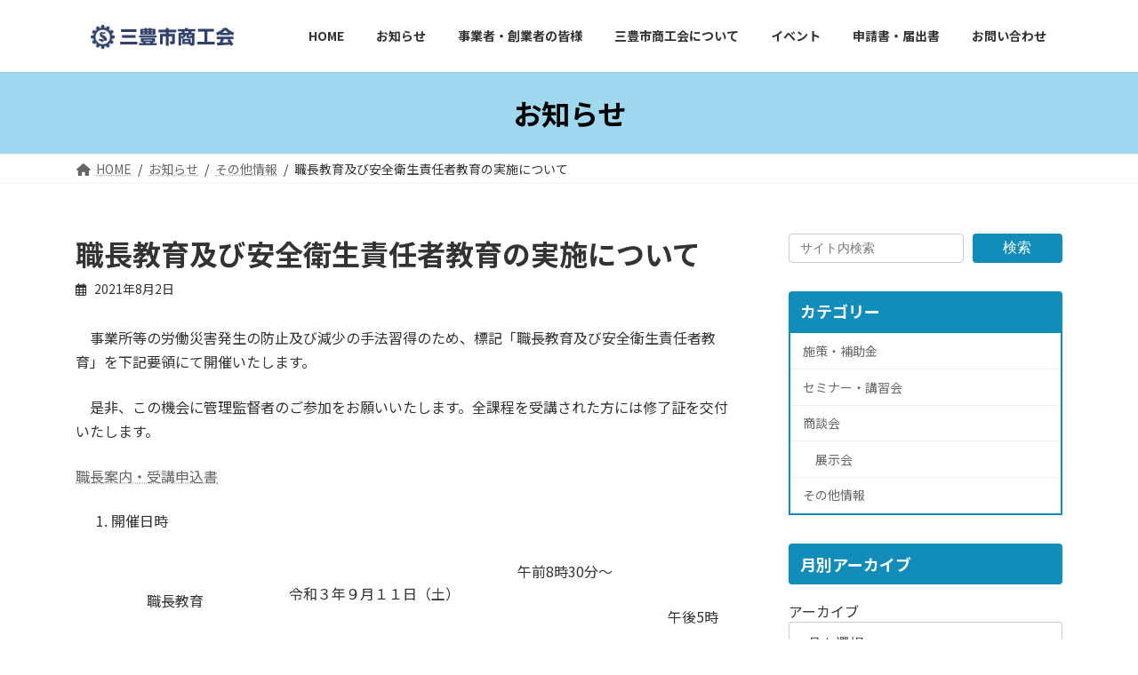

--- FILE ---
content_type: text/html; charset=UTF-8
request_url: https://shokokai-mitoyo.jp/202108024287/
body_size: 18677
content:
<!DOCTYPE html>
<html lang="ja">
<head>
<meta charset="utf-8">
<meta http-equiv="X-UA-Compatible" content="IE=edge">
<meta name="viewport" content="width=device-width, initial-scale=1">
<!-- Google Tag Manager -->
<script>(function(w,d,s,l,i){w[l]=w[l]||[];w[l].push({'gtm.start':
new Date().getTime(),event:'gtm.js'});var f=d.getElementsByTagName(s)[0],
j=d.createElement(s),dl=l!='dataLayer'?'&l='+l:'';j.async=true;j.src=
'https://www.googletagmanager.com/gtm.js?id='+i+dl;f.parentNode.insertBefore(j,f);
})(window,document,'script','dataLayer','GTM-NXB6BNT');</script>
<!-- End Google Tag Manager --><title>職長教育及び安全衛生責任者教育の実施について | 三豊市商工会</title>
<meta name='robots' content='max-image-preview:large' />
<meta name="dlm-version" content="5.1.6"><link rel='dns-prefetch' href='//challenges.cloudflare.com' />
<link rel="alternate" type="application/rss+xml" title="三豊市商工会 &raquo; フィード" href="https://shokokai-mitoyo.jp/feed/" />
<link rel="alternate" type="application/rss+xml" title="三豊市商工会 &raquo; コメントフィード" href="https://shokokai-mitoyo.jp/comments/feed/" />
<link rel="alternate" title="oEmbed (JSON)" type="application/json+oembed" href="https://shokokai-mitoyo.jp/wp-json/oembed/1.0/embed?url=https%3A%2F%2Fshokokai-mitoyo.jp%2F202108024287%2F" />
<link rel="alternate" title="oEmbed (XML)" type="text/xml+oembed" href="https://shokokai-mitoyo.jp/wp-json/oembed/1.0/embed?url=https%3A%2F%2Fshokokai-mitoyo.jp%2F202108024287%2F&#038;format=xml" />
<meta name="description" content="　事業所等の労働災害発生の防止及び減少の手法習得のため、標記「職長教育及び安全衛生責任者教育」を下記要領にて開催いたします。　是非、この機会に管理監督者のご参加をお願いいたします。全課程を受講された方には修了証を交付いたします。職長案内・受講申込書開催日時　職長教育及び安全衛生責任者教育令和３年９月１１日（土）午前8時30分～午後5時令和３年９月１８日（土）午前8時30分～午後5時&nbsp;開催場所　" /><style id='wp-img-auto-sizes-contain-inline-css' type='text/css'>
img:is([sizes=auto i],[sizes^="auto," i]){contain-intrinsic-size:3000px 1500px}
/*# sourceURL=wp-img-auto-sizes-contain-inline-css */
</style>
<link rel='stylesheet' id='vkExUnit_common_style-css' href='https://shokokai-mitoyo.jp/wpcms/wp-content/plugins/vk-all-in-one-expansion-unit/assets/css/vkExUnit_style.css?ver=9.112.4.0' type='text/css' media='all' />
<style id='vkExUnit_common_style-inline-css' type='text/css'>
.grecaptcha-badge{bottom: 85px !important;}
:root {--ver_page_top_button_url:url(https://shokokai-mitoyo.jp/wpcms/wp-content/plugins/vk-all-in-one-expansion-unit/assets/images/to-top-btn-icon.svg);}@font-face {font-weight: normal;font-style: normal;font-family: "vk_sns";src: url("https://shokokai-mitoyo.jp/wpcms/wp-content/plugins/vk-all-in-one-expansion-unit/inc/sns/icons/fonts/vk_sns.eot?-bq20cj");src: url("https://shokokai-mitoyo.jp/wpcms/wp-content/plugins/vk-all-in-one-expansion-unit/inc/sns/icons/fonts/vk_sns.eot?#iefix-bq20cj") format("embedded-opentype"),url("https://shokokai-mitoyo.jp/wpcms/wp-content/plugins/vk-all-in-one-expansion-unit/inc/sns/icons/fonts/vk_sns.woff?-bq20cj") format("woff"),url("https://shokokai-mitoyo.jp/wpcms/wp-content/plugins/vk-all-in-one-expansion-unit/inc/sns/icons/fonts/vk_sns.ttf?-bq20cj") format("truetype"),url("https://shokokai-mitoyo.jp/wpcms/wp-content/plugins/vk-all-in-one-expansion-unit/inc/sns/icons/fonts/vk_sns.svg?-bq20cj#vk_sns") format("svg");}
.veu_promotion-alert__content--text {border: 1px solid rgba(0,0,0,0.125);padding: 0.5em 1em;border-radius: var(--vk-size-radius);margin-bottom: var(--vk-margin-block-bottom);font-size: 0.875rem;}/* Alert Content部分に段落タグを入れた場合に最後の段落の余白を0にする */.veu_promotion-alert__content--text p:last-of-type{margin-bottom:0;margin-top: 0;}
/*# sourceURL=vkExUnit_common_style-inline-css */
</style>
<link rel='stylesheet' id='vk-header-top-css' href='https://shokokai-mitoyo.jp/wpcms/wp-content/plugins/lightning-g3-pro-unit/inc/header-top/package/css/header-top.css?ver=0.1.1' type='text/css' media='all' />
<style id='wp-block-library-inline-css' type='text/css'>
:root{--wp-block-synced-color:#7a00df;--wp-block-synced-color--rgb:122,0,223;--wp-bound-block-color:var(--wp-block-synced-color);--wp-editor-canvas-background:#ddd;--wp-admin-theme-color:#007cba;--wp-admin-theme-color--rgb:0,124,186;--wp-admin-theme-color-darker-10:#006ba1;--wp-admin-theme-color-darker-10--rgb:0,107,160.5;--wp-admin-theme-color-darker-20:#005a87;--wp-admin-theme-color-darker-20--rgb:0,90,135;--wp-admin-border-width-focus:2px}@media (min-resolution:192dpi){:root{--wp-admin-border-width-focus:1.5px}}.wp-element-button{cursor:pointer}:root .has-very-light-gray-background-color{background-color:#eee}:root .has-very-dark-gray-background-color{background-color:#313131}:root .has-very-light-gray-color{color:#eee}:root .has-very-dark-gray-color{color:#313131}:root .has-vivid-green-cyan-to-vivid-cyan-blue-gradient-background{background:linear-gradient(135deg,#00d084,#0693e3)}:root .has-purple-crush-gradient-background{background:linear-gradient(135deg,#34e2e4,#4721fb 50%,#ab1dfe)}:root .has-hazy-dawn-gradient-background{background:linear-gradient(135deg,#faaca8,#dad0ec)}:root .has-subdued-olive-gradient-background{background:linear-gradient(135deg,#fafae1,#67a671)}:root .has-atomic-cream-gradient-background{background:linear-gradient(135deg,#fdd79a,#004a59)}:root .has-nightshade-gradient-background{background:linear-gradient(135deg,#330968,#31cdcf)}:root .has-midnight-gradient-background{background:linear-gradient(135deg,#020381,#2874fc)}:root{--wp--preset--font-size--normal:16px;--wp--preset--font-size--huge:42px}.has-regular-font-size{font-size:1em}.has-larger-font-size{font-size:2.625em}.has-normal-font-size{font-size:var(--wp--preset--font-size--normal)}.has-huge-font-size{font-size:var(--wp--preset--font-size--huge)}.has-text-align-center{text-align:center}.has-text-align-left{text-align:left}.has-text-align-right{text-align:right}.has-fit-text{white-space:nowrap!important}#end-resizable-editor-section{display:none}.aligncenter{clear:both}.items-justified-left{justify-content:flex-start}.items-justified-center{justify-content:center}.items-justified-right{justify-content:flex-end}.items-justified-space-between{justify-content:space-between}.screen-reader-text{border:0;clip-path:inset(50%);height:1px;margin:-1px;overflow:hidden;padding:0;position:absolute;width:1px;word-wrap:normal!important}.screen-reader-text:focus{background-color:#ddd;clip-path:none;color:#444;display:block;font-size:1em;height:auto;left:5px;line-height:normal;padding:15px 23px 14px;text-decoration:none;top:5px;width:auto;z-index:100000}html :where(.has-border-color){border-style:solid}html :where([style*=border-top-color]){border-top-style:solid}html :where([style*=border-right-color]){border-right-style:solid}html :where([style*=border-bottom-color]){border-bottom-style:solid}html :where([style*=border-left-color]){border-left-style:solid}html :where([style*=border-width]){border-style:solid}html :where([style*=border-top-width]){border-top-style:solid}html :where([style*=border-right-width]){border-right-style:solid}html :where([style*=border-bottom-width]){border-bottom-style:solid}html :where([style*=border-left-width]){border-left-style:solid}html :where(img[class*=wp-image-]){height:auto;max-width:100%}:where(figure){margin:0 0 1em}html :where(.is-position-sticky){--wp-admin--admin-bar--position-offset:var(--wp-admin--admin-bar--height,0px)}@media screen and (max-width:600px){html :where(.is-position-sticky){--wp-admin--admin-bar--position-offset:0px}}
.wp-block-group:is(.alignfull,.alignwide).vk-bg-offset>.vk_outer>div>.vk_outer_container,.wp-block-group:is(.alignfull,.alignwide).vk-bg-offset>div[class*=__inner-container]{max-width:calc(var(--vk-width-container) - var(--vk-width-container-padding)*4)}@media(min-width: 992px){.wp-block-group:is(.alignfull,.alignwide).vk-bg-offset>.vk_outer>div>.vk_outer_container,.wp-block-group:is(.alignfull,.alignwide).vk-bg-offset>div[class*=__inner-container]{max-width:calc(var(--vk-width-container) - var(--vk-width-container-padding)*2)}}.vk-bg-offset{position:relative}.vk-bg-offset>.wp-block-group__inner-container>div:where(:not(.wp-block-group__inner-container)),.vk-bg-offset>.wp-block-group__inner-container>p,.vk-bg-offset>.wp-block-group__inner-container>figure,.vk-bg-offset>div:where(:not(.wp-block-group__inner-container)),.vk-bg-offset>p,.vk-bg-offset>figure{position:relative;z-index:1}:is(.wp-block-cover,.vk_outer).vk-bg-offset-bg{position:absolute !important;height:100%;top:0;right:0;bottom:0;left:0}:is(.wp-block-cover,.vk_outer).vk-bg-offset-bg,.alignfull>:is(.wp-block-cover,.vk_outer).vk-bg-offset-bg{width:calc(100vw - var(--vk-width-bg-offset));max-width:calc(100vw - var(--vk-width-bg-offset))}:is(.wp-block-cover,.vk_outer).vk-bg-offset-bg.vk-bg-offset-bg--left{margin-left:var(--vk-width-bg-offset)}:is(.wp-block-cover,.vk_outer).vk-bg-offset-bg.vk-bg-offset-bg--right{margin-right:var(--vk-width-bg-offset)}@media(max-width: 575.98px){:is(.wp-block-cover,.vk_outer).vk-bg-offset-bg.vk-bg-offset-bg--no-offset-mobile{--vk-width-bg-offset:0}}@media(max-width: 991.98px){:is(.wp-block-cover,.vk_outer).vk-bg-offset-bg.vk-bg-offset-bg--no-offset-tablet{--vk-width-bg-offset:0}}.vk-bg-offset-bg--45{--vk-width-bg-offset:45vw}.vk-bg-offset-bg--40{--vk-width-bg-offset:40vw}.vk-bg-offset-bg--35{--vk-width-bg-offset:35vw}.vk-bg-offset-bg--30{--vk-width-bg-offset:30vw}.vk-bg-offset-bg--25{--vk-width-bg-offset:25vw}.vk-bg-offset-bg--20{--vk-width-bg-offset:20vw}.vk-bg-offset-bg--15{--vk-width-bg-offset:15vw}.vk-bg-offset-bg--10{--vk-width-bg-offset:10vw}.vk-bg-offset-bg--5{--vk-width-bg-offset:5vw}.vk-top-offset{z-index:1;position:relative}.vk-top-offset--lg{margin:-14rem auto 0}.vk-top-offset--md{margin:-7rem auto 0}.vk-top-offset--sm{margin:-3.5rem auto 0}.vk-block-top-over-lg{margin:-14rem auto 0;z-index:1;position:relative}.wp-block-group[class*=wp-container-]>.vk-block-top-over-lg{margin-block-start:-15.5rem}body .container .is-layout-flow.wp-block-group>.vk-block-top-over-lg{margin-block-start:-14rem}.vk-block-top-over-md{margin:-7rem auto 0;z-index:1;position:relative}.vk-block-top-over-sm{margin:-3.5rem auto 0;z-index:1;position:relative}.wp-block-group[class*=wp-container-]>.vk-block-top-over-lg{margin-block-start:-14rem}body .container .is-layout-flow.wp-block-group>.vk-block-top-over-lg{margin-block-start:-14rem}
.vk-cols--reverse{flex-direction:row-reverse}.vk-cols--hasbtn{margin-bottom:0}.vk-cols--hasbtn>.row>.vk_gridColumn_item,.vk-cols--hasbtn>.wp-block-column{position:relative;padding-bottom:3em}.vk-cols--hasbtn>.row>.vk_gridColumn_item>.wp-block-buttons,.vk-cols--hasbtn>.row>.vk_gridColumn_item>.vk_button,.vk-cols--hasbtn>.wp-block-column>.wp-block-buttons,.vk-cols--hasbtn>.wp-block-column>.vk_button{position:absolute;bottom:0;width:100%}.vk-cols--fit.wp-block-columns{gap:0}.vk-cols--fit.wp-block-columns,.vk-cols--fit.wp-block-columns:not(.is-not-stacked-on-mobile){margin-top:0;margin-bottom:0;justify-content:space-between}.vk-cols--fit.wp-block-columns>.wp-block-column *:last-child,.vk-cols--fit.wp-block-columns:not(.is-not-stacked-on-mobile)>.wp-block-column *:last-child{margin-bottom:0}.vk-cols--fit.wp-block-columns>.wp-block-column>.wp-block-cover,.vk-cols--fit.wp-block-columns:not(.is-not-stacked-on-mobile)>.wp-block-column>.wp-block-cover{margin-top:0}.vk-cols--fit.wp-block-columns.has-background,.vk-cols--fit.wp-block-columns:not(.is-not-stacked-on-mobile).has-background{padding:0}@media(max-width: 599px){.vk-cols--fit.wp-block-columns:not(.has-background)>.wp-block-column:not(.has-background),.vk-cols--fit.wp-block-columns:not(.is-not-stacked-on-mobile):not(.has-background)>.wp-block-column:not(.has-background){padding-left:0 !important;padding-right:0 !important}}@media(min-width: 782px){.vk-cols--fit.wp-block-columns .block-editor-block-list__block.wp-block-column:not(:first-child),.vk-cols--fit.wp-block-columns>.wp-block-column:not(:first-child),.vk-cols--fit.wp-block-columns:not(.is-not-stacked-on-mobile) .block-editor-block-list__block.wp-block-column:not(:first-child),.vk-cols--fit.wp-block-columns:not(.is-not-stacked-on-mobile)>.wp-block-column:not(:first-child){margin-left:0}}@media(min-width: 600px)and (max-width: 781px){.vk-cols--fit.wp-block-columns .wp-block-column:nth-child(2n),.vk-cols--fit.wp-block-columns:not(.is-not-stacked-on-mobile) .wp-block-column:nth-child(2n){margin-left:0}.vk-cols--fit.wp-block-columns .wp-block-column:not(:only-child),.vk-cols--fit.wp-block-columns:not(.is-not-stacked-on-mobile) .wp-block-column:not(:only-child){flex-basis:50% !important}}.vk-cols--fit--gap1.wp-block-columns{gap:1px}@media(min-width: 600px)and (max-width: 781px){.vk-cols--fit--gap1.wp-block-columns .wp-block-column:not(:only-child){flex-basis:calc(50% - 1px) !important}}.vk-cols--fit.vk-cols--grid>.block-editor-block-list__block,.vk-cols--fit.vk-cols--grid>.wp-block-column,.vk-cols--fit.vk-cols--grid:not(.is-not-stacked-on-mobile)>.block-editor-block-list__block,.vk-cols--fit.vk-cols--grid:not(.is-not-stacked-on-mobile)>.wp-block-column{flex-basis:50%;box-sizing:border-box}@media(max-width: 599px){.vk-cols--fit.vk-cols--grid.vk-cols--grid--alignfull>.wp-block-column:nth-child(2)>.wp-block-cover,.vk-cols--fit.vk-cols--grid.vk-cols--grid--alignfull>.wp-block-column:nth-child(2)>.vk_outer,.vk-cols--fit.vk-cols--grid:not(.is-not-stacked-on-mobile).vk-cols--grid--alignfull>.wp-block-column:nth-child(2)>.wp-block-cover,.vk-cols--fit.vk-cols--grid:not(.is-not-stacked-on-mobile).vk-cols--grid--alignfull>.wp-block-column:nth-child(2)>.vk_outer{width:100vw;margin-right:calc((100% - 100vw)/2);margin-left:calc((100% - 100vw)/2)}}@media(min-width: 600px){.vk-cols--fit.vk-cols--grid.vk-cols--grid--alignfull>.wp-block-column:nth-child(2)>.wp-block-cover,.vk-cols--fit.vk-cols--grid.vk-cols--grid--alignfull>.wp-block-column:nth-child(2)>.vk_outer,.vk-cols--fit.vk-cols--grid:not(.is-not-stacked-on-mobile).vk-cols--grid--alignfull>.wp-block-column:nth-child(2)>.wp-block-cover,.vk-cols--fit.vk-cols--grid:not(.is-not-stacked-on-mobile).vk-cols--grid--alignfull>.wp-block-column:nth-child(2)>.vk_outer{margin-right:calc(100% - 50vw);width:50vw}}@media(min-width: 600px){.vk-cols--fit.vk-cols--grid.vk-cols--grid--alignfull.vk-cols--reverse>.wp-block-column,.vk-cols--fit.vk-cols--grid:not(.is-not-stacked-on-mobile).vk-cols--grid--alignfull.vk-cols--reverse>.wp-block-column{margin-left:0;margin-right:0}.vk-cols--fit.vk-cols--grid.vk-cols--grid--alignfull.vk-cols--reverse>.wp-block-column:nth-child(2)>.wp-block-cover,.vk-cols--fit.vk-cols--grid.vk-cols--grid--alignfull.vk-cols--reverse>.wp-block-column:nth-child(2)>.vk_outer,.vk-cols--fit.vk-cols--grid:not(.is-not-stacked-on-mobile).vk-cols--grid--alignfull.vk-cols--reverse>.wp-block-column:nth-child(2)>.wp-block-cover,.vk-cols--fit.vk-cols--grid:not(.is-not-stacked-on-mobile).vk-cols--grid--alignfull.vk-cols--reverse>.wp-block-column:nth-child(2)>.vk_outer{margin-left:calc(100% - 50vw)}}.vk-cols--menu h2,.vk-cols--menu h3,.vk-cols--menu h4,.vk-cols--menu h5{margin-bottom:.2em;text-shadow:#000 0 0 10px}.vk-cols--menu h2:first-child,.vk-cols--menu h3:first-child,.vk-cols--menu h4:first-child,.vk-cols--menu h5:first-child{margin-top:0}.vk-cols--menu p{margin-bottom:1rem;text-shadow:#000 0 0 10px}.vk-cols--menu .wp-block-cover__inner-container:last-child{margin-bottom:0}.vk-cols--fitbnrs .wp-block-column .wp-block-cover:hover img{filter:unset}.vk-cols--fitbnrs .wp-block-column .wp-block-cover:hover{background-color:unset}.vk-cols--fitbnrs .wp-block-column .wp-block-cover:hover .wp-block-cover__image-background{filter:unset !important}.vk-cols--fitbnrs .wp-block-cover .wp-block-cover__inner-container{position:absolute;height:100%;width:100%}.vk-cols--fitbnrs .vk_button{height:100%;margin:0}.vk-cols--fitbnrs .vk_button .vk_button_btn,.vk-cols--fitbnrs .vk_button .btn{height:100%;width:100%;border:none;box-shadow:none;background-color:unset !important;transition:unset}.vk-cols--fitbnrs .vk_button .vk_button_btn:hover,.vk-cols--fitbnrs .vk_button .btn:hover{transition:unset}.vk-cols--fitbnrs .vk_button .vk_button_btn:after,.vk-cols--fitbnrs .vk_button .btn:after{border:none}.vk-cols--fitbnrs .vk_button .vk_button_link_txt{width:100%;position:absolute;top:50%;left:50%;transform:translateY(-50%) translateX(-50%);font-size:2rem;text-shadow:#000 0 0 10px}.vk-cols--fitbnrs .vk_button .vk_button_link_subCaption{width:100%;position:absolute;top:calc(50% + 2.2em);left:50%;transform:translateY(-50%) translateX(-50%);text-shadow:#000 0 0 10px}@media(min-width: 992px){.vk-cols--media.wp-block-columns{gap:3rem}}.vk-fit-map figure{margin-bottom:0}.vk-fit-map iframe{position:relative;margin-bottom:0;display:block;max-height:400px;width:100vw}.vk-fit-map:is(.alignfull,.alignwide) div{max-width:100%}.vk-table--th--width25 :where(tr>*:first-child){width:25%}.vk-table--th--width30 :where(tr>*:first-child){width:30%}.vk-table--th--width35 :where(tr>*:first-child){width:35%}.vk-table--th--width40 :where(tr>*:first-child){width:40%}.vk-table--th--bg-bright :where(tr>*:first-child){background-color:var(--wp--preset--color--bg-secondary, rgba(0, 0, 0, 0.05))}@media(max-width: 599px){.vk-table--mobile-block :is(th,td){width:100%;display:block}.vk-table--mobile-block.wp-block-table table :is(th,td){border-top:none}}.vk-table--width--th25 :where(tr>*:first-child){width:25%}.vk-table--width--th30 :where(tr>*:first-child){width:30%}.vk-table--width--th35 :where(tr>*:first-child){width:35%}.vk-table--width--th40 :where(tr>*:first-child){width:40%}.no-margin{margin:0}@media(max-width: 599px){.wp-block-image.vk-aligncenter--mobile>.alignright{float:none;margin-left:auto;margin-right:auto}.vk-no-padding-horizontal--mobile{padding-left:0 !important;padding-right:0 !important}}
/* VK Color Palettes */:root{ --wp--preset--color--vk-color-primary:#128cb9}/* --vk-color-primary is deprecated. */:root{ --vk-color-primary: var(--wp--preset--color--vk-color-primary);}:root{ --wp--preset--color--vk-color-primary-dark:#0e7094}/* --vk-color-primary-dark is deprecated. */:root{ --vk-color-primary-dark: var(--wp--preset--color--vk-color-primary-dark);}:root{ --wp--preset--color--vk-color-primary-vivid:#149acc}/* --vk-color-primary-vivid is deprecated. */:root{ --vk-color-primary-vivid: var(--wp--preset--color--vk-color-primary-vivid);}:root{ --wp--preset--color--vk-color-custom-1:#a0d8ef}/* --vk-color-custom-1 is deprecated. */:root{ --vk-color-custom-1: var(--wp--preset--color--vk-color-custom-1);}:root{ --wp--preset--color--vk-color-custom-4:#eac256}/* --vk-color-custom-4 is deprecated. */:root{ --vk-color-custom-4: var(--wp--preset--color--vk-color-custom-4);}:root{ --wp--preset--color--vk-color-custom-5:#f2f1ec}/* --vk-color-custom-5 is deprecated. */:root{ --vk-color-custom-5: var(--wp--preset--color--vk-color-custom-5);}

/*# sourceURL=wp-block-library-inline-css */
</style><style id='wp-block-archives-inline-css' type='text/css'>
.wp-block-archives{box-sizing:border-box}.wp-block-archives-dropdown label{display:block}
/*# sourceURL=https://shokokai-mitoyo.jp/wpcms/wp-includes/blocks/archives/style.min.css */
</style>
<style id='wp-block-heading-inline-css' type='text/css'>
h1:where(.wp-block-heading).has-background,h2:where(.wp-block-heading).has-background,h3:where(.wp-block-heading).has-background,h4:where(.wp-block-heading).has-background,h5:where(.wp-block-heading).has-background,h6:where(.wp-block-heading).has-background{padding:1.25em 2.375em}h1.has-text-align-left[style*=writing-mode]:where([style*=vertical-lr]),h1.has-text-align-right[style*=writing-mode]:where([style*=vertical-rl]),h2.has-text-align-left[style*=writing-mode]:where([style*=vertical-lr]),h2.has-text-align-right[style*=writing-mode]:where([style*=vertical-rl]),h3.has-text-align-left[style*=writing-mode]:where([style*=vertical-lr]),h3.has-text-align-right[style*=writing-mode]:where([style*=vertical-rl]),h4.has-text-align-left[style*=writing-mode]:where([style*=vertical-lr]),h4.has-text-align-right[style*=writing-mode]:where([style*=vertical-rl]),h5.has-text-align-left[style*=writing-mode]:where([style*=vertical-lr]),h5.has-text-align-right[style*=writing-mode]:where([style*=vertical-rl]),h6.has-text-align-left[style*=writing-mode]:where([style*=vertical-lr]),h6.has-text-align-right[style*=writing-mode]:where([style*=vertical-rl]){rotate:180deg}
/*# sourceURL=https://shokokai-mitoyo.jp/wpcms/wp-includes/blocks/heading/style.min.css */
</style>
<style id='wp-block-image-inline-css' type='text/css'>
.wp-block-image>a,.wp-block-image>figure>a{display:inline-block}.wp-block-image img{box-sizing:border-box;height:auto;max-width:100%;vertical-align:bottom}@media not (prefers-reduced-motion){.wp-block-image img.hide{visibility:hidden}.wp-block-image img.show{animation:show-content-image .4s}}.wp-block-image[style*=border-radius] img,.wp-block-image[style*=border-radius]>a{border-radius:inherit}.wp-block-image.has-custom-border img{box-sizing:border-box}.wp-block-image.aligncenter{text-align:center}.wp-block-image.alignfull>a,.wp-block-image.alignwide>a{width:100%}.wp-block-image.alignfull img,.wp-block-image.alignwide img{height:auto;width:100%}.wp-block-image .aligncenter,.wp-block-image .alignleft,.wp-block-image .alignright,.wp-block-image.aligncenter,.wp-block-image.alignleft,.wp-block-image.alignright{display:table}.wp-block-image .aligncenter>figcaption,.wp-block-image .alignleft>figcaption,.wp-block-image .alignright>figcaption,.wp-block-image.aligncenter>figcaption,.wp-block-image.alignleft>figcaption,.wp-block-image.alignright>figcaption{caption-side:bottom;display:table-caption}.wp-block-image .alignleft{float:left;margin:.5em 1em .5em 0}.wp-block-image .alignright{float:right;margin:.5em 0 .5em 1em}.wp-block-image .aligncenter{margin-left:auto;margin-right:auto}.wp-block-image :where(figcaption){margin-bottom:1em;margin-top:.5em}.wp-block-image.is-style-circle-mask img{border-radius:9999px}@supports ((-webkit-mask-image:none) or (mask-image:none)) or (-webkit-mask-image:none){.wp-block-image.is-style-circle-mask img{border-radius:0;-webkit-mask-image:url('data:image/svg+xml;utf8,<svg viewBox="0 0 100 100" xmlns="http://www.w3.org/2000/svg"><circle cx="50" cy="50" r="50"/></svg>');mask-image:url('data:image/svg+xml;utf8,<svg viewBox="0 0 100 100" xmlns="http://www.w3.org/2000/svg"><circle cx="50" cy="50" r="50"/></svg>');mask-mode:alpha;-webkit-mask-position:center;mask-position:center;-webkit-mask-repeat:no-repeat;mask-repeat:no-repeat;-webkit-mask-size:contain;mask-size:contain}}:root :where(.wp-block-image.is-style-rounded img,.wp-block-image .is-style-rounded img){border-radius:9999px}.wp-block-image figure{margin:0}.wp-lightbox-container{display:flex;flex-direction:column;position:relative}.wp-lightbox-container img{cursor:zoom-in}.wp-lightbox-container img:hover+button{opacity:1}.wp-lightbox-container button{align-items:center;backdrop-filter:blur(16px) saturate(180%);background-color:#5a5a5a40;border:none;border-radius:4px;cursor:zoom-in;display:flex;height:20px;justify-content:center;opacity:0;padding:0;position:absolute;right:16px;text-align:center;top:16px;width:20px;z-index:100}@media not (prefers-reduced-motion){.wp-lightbox-container button{transition:opacity .2s ease}}.wp-lightbox-container button:focus-visible{outline:3px auto #5a5a5a40;outline:3px auto -webkit-focus-ring-color;outline-offset:3px}.wp-lightbox-container button:hover{cursor:pointer;opacity:1}.wp-lightbox-container button:focus{opacity:1}.wp-lightbox-container button:focus,.wp-lightbox-container button:hover,.wp-lightbox-container button:not(:hover):not(:active):not(.has-background){background-color:#5a5a5a40;border:none}.wp-lightbox-overlay{box-sizing:border-box;cursor:zoom-out;height:100vh;left:0;overflow:hidden;position:fixed;top:0;visibility:hidden;width:100%;z-index:100000}.wp-lightbox-overlay .close-button{align-items:center;cursor:pointer;display:flex;justify-content:center;min-height:40px;min-width:40px;padding:0;position:absolute;right:calc(env(safe-area-inset-right) + 16px);top:calc(env(safe-area-inset-top) + 16px);z-index:5000000}.wp-lightbox-overlay .close-button:focus,.wp-lightbox-overlay .close-button:hover,.wp-lightbox-overlay .close-button:not(:hover):not(:active):not(.has-background){background:none;border:none}.wp-lightbox-overlay .lightbox-image-container{height:var(--wp--lightbox-container-height);left:50%;overflow:hidden;position:absolute;top:50%;transform:translate(-50%,-50%);transform-origin:top left;width:var(--wp--lightbox-container-width);z-index:9999999999}.wp-lightbox-overlay .wp-block-image{align-items:center;box-sizing:border-box;display:flex;height:100%;justify-content:center;margin:0;position:relative;transform-origin:0 0;width:100%;z-index:3000000}.wp-lightbox-overlay .wp-block-image img{height:var(--wp--lightbox-image-height);min-height:var(--wp--lightbox-image-height);min-width:var(--wp--lightbox-image-width);width:var(--wp--lightbox-image-width)}.wp-lightbox-overlay .wp-block-image figcaption{display:none}.wp-lightbox-overlay button{background:none;border:none}.wp-lightbox-overlay .scrim{background-color:#fff;height:100%;opacity:.9;position:absolute;width:100%;z-index:2000000}.wp-lightbox-overlay.active{visibility:visible}@media not (prefers-reduced-motion){.wp-lightbox-overlay.active{animation:turn-on-visibility .25s both}.wp-lightbox-overlay.active img{animation:turn-on-visibility .35s both}.wp-lightbox-overlay.show-closing-animation:not(.active){animation:turn-off-visibility .35s both}.wp-lightbox-overlay.show-closing-animation:not(.active) img{animation:turn-off-visibility .25s both}.wp-lightbox-overlay.zoom.active{animation:none;opacity:1;visibility:visible}.wp-lightbox-overlay.zoom.active .lightbox-image-container{animation:lightbox-zoom-in .4s}.wp-lightbox-overlay.zoom.active .lightbox-image-container img{animation:none}.wp-lightbox-overlay.zoom.active .scrim{animation:turn-on-visibility .4s forwards}.wp-lightbox-overlay.zoom.show-closing-animation:not(.active){animation:none}.wp-lightbox-overlay.zoom.show-closing-animation:not(.active) .lightbox-image-container{animation:lightbox-zoom-out .4s}.wp-lightbox-overlay.zoom.show-closing-animation:not(.active) .lightbox-image-container img{animation:none}.wp-lightbox-overlay.zoom.show-closing-animation:not(.active) .scrim{animation:turn-off-visibility .4s forwards}}@keyframes show-content-image{0%{visibility:hidden}99%{visibility:hidden}to{visibility:visible}}@keyframes turn-on-visibility{0%{opacity:0}to{opacity:1}}@keyframes turn-off-visibility{0%{opacity:1;visibility:visible}99%{opacity:0;visibility:visible}to{opacity:0;visibility:hidden}}@keyframes lightbox-zoom-in{0%{transform:translate(calc((-100vw + var(--wp--lightbox-scrollbar-width))/2 + var(--wp--lightbox-initial-left-position)),calc(-50vh + var(--wp--lightbox-initial-top-position))) scale(var(--wp--lightbox-scale))}to{transform:translate(-50%,-50%) scale(1)}}@keyframes lightbox-zoom-out{0%{transform:translate(-50%,-50%) scale(1);visibility:visible}99%{visibility:visible}to{transform:translate(calc((-100vw + var(--wp--lightbox-scrollbar-width))/2 + var(--wp--lightbox-initial-left-position)),calc(-50vh + var(--wp--lightbox-initial-top-position))) scale(var(--wp--lightbox-scale));visibility:hidden}}
/*# sourceURL=https://shokokai-mitoyo.jp/wpcms/wp-includes/blocks/image/style.min.css */
</style>
<style id='wp-block-search-inline-css' type='text/css'>
.wp-block-search__button{margin-left:10px;word-break:normal}.wp-block-search__button.has-icon{line-height:0}.wp-block-search__button svg{height:1.25em;min-height:24px;min-width:24px;width:1.25em;fill:currentColor;vertical-align:text-bottom}:where(.wp-block-search__button){border:1px solid #ccc;padding:6px 10px}.wp-block-search__inside-wrapper{display:flex;flex:auto;flex-wrap:nowrap;max-width:100%}.wp-block-search__label{width:100%}.wp-block-search.wp-block-search__button-only .wp-block-search__button{box-sizing:border-box;display:flex;flex-shrink:0;justify-content:center;margin-left:0;max-width:100%}.wp-block-search.wp-block-search__button-only .wp-block-search__inside-wrapper{min-width:0!important;transition-property:width}.wp-block-search.wp-block-search__button-only .wp-block-search__input{flex-basis:100%;transition-duration:.3s}.wp-block-search.wp-block-search__button-only.wp-block-search__searchfield-hidden,.wp-block-search.wp-block-search__button-only.wp-block-search__searchfield-hidden .wp-block-search__inside-wrapper{overflow:hidden}.wp-block-search.wp-block-search__button-only.wp-block-search__searchfield-hidden .wp-block-search__input{border-left-width:0!important;border-right-width:0!important;flex-basis:0;flex-grow:0;margin:0;min-width:0!important;padding-left:0!important;padding-right:0!important;width:0!important}:where(.wp-block-search__input){appearance:none;border:1px solid #949494;flex-grow:1;font-family:inherit;font-size:inherit;font-style:inherit;font-weight:inherit;letter-spacing:inherit;line-height:inherit;margin-left:0;margin-right:0;min-width:3rem;padding:8px;text-decoration:unset!important;text-transform:inherit}:where(.wp-block-search__button-inside .wp-block-search__inside-wrapper){background-color:#fff;border:1px solid #949494;box-sizing:border-box;padding:4px}:where(.wp-block-search__button-inside .wp-block-search__inside-wrapper) .wp-block-search__input{border:none;border-radius:0;padding:0 4px}:where(.wp-block-search__button-inside .wp-block-search__inside-wrapper) .wp-block-search__input:focus{outline:none}:where(.wp-block-search__button-inside .wp-block-search__inside-wrapper) :where(.wp-block-search__button){padding:4px 8px}.wp-block-search.aligncenter .wp-block-search__inside-wrapper{margin:auto}.wp-block[data-align=right] .wp-block-search.wp-block-search__button-only .wp-block-search__inside-wrapper{float:right}
/*# sourceURL=https://shokokai-mitoyo.jp/wpcms/wp-includes/blocks/search/style.min.css */
</style>
<style id='wp-block-group-inline-css' type='text/css'>
.wp-block-group{box-sizing:border-box}:where(.wp-block-group.wp-block-group-is-layout-constrained){position:relative}
/*# sourceURL=https://shokokai-mitoyo.jp/wpcms/wp-includes/blocks/group/style.min.css */
</style>
<style id='wp-block-paragraph-inline-css' type='text/css'>
.is-small-text{font-size:.875em}.is-regular-text{font-size:1em}.is-large-text{font-size:2.25em}.is-larger-text{font-size:3em}.has-drop-cap:not(:focus):first-letter{float:left;font-size:8.4em;font-style:normal;font-weight:100;line-height:.68;margin:.05em .1em 0 0;text-transform:uppercase}body.rtl .has-drop-cap:not(:focus):first-letter{float:none;margin-left:.1em}p.has-drop-cap.has-background{overflow:hidden}:root :where(p.has-background){padding:1.25em 2.375em}:where(p.has-text-color:not(.has-link-color)) a{color:inherit}p.has-text-align-left[style*="writing-mode:vertical-lr"],p.has-text-align-right[style*="writing-mode:vertical-rl"]{rotate:180deg}
/*# sourceURL=https://shokokai-mitoyo.jp/wpcms/wp-includes/blocks/paragraph/style.min.css */
</style>
<style id='global-styles-inline-css' type='text/css'>
:root{--wp--preset--aspect-ratio--square: 1;--wp--preset--aspect-ratio--4-3: 4/3;--wp--preset--aspect-ratio--3-4: 3/4;--wp--preset--aspect-ratio--3-2: 3/2;--wp--preset--aspect-ratio--2-3: 2/3;--wp--preset--aspect-ratio--16-9: 16/9;--wp--preset--aspect-ratio--9-16: 9/16;--wp--preset--color--black: #000000;--wp--preset--color--cyan-bluish-gray: #abb8c3;--wp--preset--color--white: #ffffff;--wp--preset--color--pale-pink: #f78da7;--wp--preset--color--vivid-red: #cf2e2e;--wp--preset--color--luminous-vivid-orange: #ff6900;--wp--preset--color--luminous-vivid-amber: #fcb900;--wp--preset--color--light-green-cyan: #7bdcb5;--wp--preset--color--vivid-green-cyan: #00d084;--wp--preset--color--pale-cyan-blue: #8ed1fc;--wp--preset--color--vivid-cyan-blue: #0693e3;--wp--preset--color--vivid-purple: #9b51e0;--wp--preset--color--vk-color-primary: #128cb9;--wp--preset--color--vk-color-primary-dark: #0e7094;--wp--preset--color--vk-color-primary-vivid: #149acc;--wp--preset--color--vk-color-custom-1: #a0d8ef;--wp--preset--color--vk-color-custom-4: #eac256;--wp--preset--color--vk-color-custom-5: #f2f1ec;--wp--preset--gradient--vivid-cyan-blue-to-vivid-purple: linear-gradient(135deg,rgba(6,147,227,1) 0%,rgb(155,81,224) 100%);--wp--preset--gradient--light-green-cyan-to-vivid-green-cyan: linear-gradient(135deg,rgb(122,220,180) 0%,rgb(0,208,130) 100%);--wp--preset--gradient--luminous-vivid-amber-to-luminous-vivid-orange: linear-gradient(135deg,rgba(252,185,0,1) 0%,rgba(255,105,0,1) 100%);--wp--preset--gradient--luminous-vivid-orange-to-vivid-red: linear-gradient(135deg,rgba(255,105,0,1) 0%,rgb(207,46,46) 100%);--wp--preset--gradient--very-light-gray-to-cyan-bluish-gray: linear-gradient(135deg,rgb(238,238,238) 0%,rgb(169,184,195) 100%);--wp--preset--gradient--cool-to-warm-spectrum: linear-gradient(135deg,rgb(74,234,220) 0%,rgb(151,120,209) 20%,rgb(207,42,186) 40%,rgb(238,44,130) 60%,rgb(251,105,98) 80%,rgb(254,248,76) 100%);--wp--preset--gradient--blush-light-purple: linear-gradient(135deg,rgb(255,206,236) 0%,rgb(152,150,240) 100%);--wp--preset--gradient--blush-bordeaux: linear-gradient(135deg,rgb(254,205,165) 0%,rgb(254,45,45) 50%,rgb(107,0,62) 100%);--wp--preset--gradient--luminous-dusk: linear-gradient(135deg,rgb(255,203,112) 0%,rgb(199,81,192) 50%,rgb(65,88,208) 100%);--wp--preset--gradient--pale-ocean: linear-gradient(135deg,rgb(255,245,203) 0%,rgb(182,227,212) 50%,rgb(51,167,181) 100%);--wp--preset--gradient--electric-grass: linear-gradient(135deg,rgb(202,248,128) 0%,rgb(113,206,126) 100%);--wp--preset--gradient--midnight: linear-gradient(135deg,rgb(2,3,129) 0%,rgb(40,116,252) 100%);--wp--preset--gradient--vivid-green-cyan-to-vivid-cyan-blue: linear-gradient(135deg,rgba(0,208,132,1) 0%,rgba(6,147,227,1) 100%);--wp--preset--font-size--small: 14px;--wp--preset--font-size--medium: 20px;--wp--preset--font-size--large: 24px;--wp--preset--font-size--x-large: 42px;--wp--preset--font-size--regular: 16px;--wp--preset--font-size--huge: 36px;--wp--preset--spacing--20: 0.44rem;--wp--preset--spacing--30: 0.67rem;--wp--preset--spacing--40: 1rem;--wp--preset--spacing--50: 1.5rem;--wp--preset--spacing--60: 2.25rem;--wp--preset--spacing--70: 3.38rem;--wp--preset--spacing--80: 5.06rem;--wp--preset--shadow--natural: 6px 6px 9px rgba(0, 0, 0, 0.2);--wp--preset--shadow--deep: 12px 12px 50px rgba(0, 0, 0, 0.4);--wp--preset--shadow--sharp: 6px 6px 0px rgba(0, 0, 0, 0.2);--wp--preset--shadow--outlined: 6px 6px 0px -3px rgb(255, 255, 255), 6px 6px rgb(0, 0, 0);--wp--preset--shadow--crisp: 6px 6px 0px rgb(0, 0, 0);}:where(.is-layout-flex){gap: 0.5em;}:where(.is-layout-grid){gap: 0.5em;}body .is-layout-flex{display: flex;}.is-layout-flex{flex-wrap: wrap;align-items: center;}.is-layout-flex > :is(*, div){margin: 0;}body .is-layout-grid{display: grid;}.is-layout-grid > :is(*, div){margin: 0;}:where(.wp-block-columns.is-layout-flex){gap: 2em;}:where(.wp-block-columns.is-layout-grid){gap: 2em;}:where(.wp-block-post-template.is-layout-flex){gap: 1.25em;}:where(.wp-block-post-template.is-layout-grid){gap: 1.25em;}.has-black-color{color: var(--wp--preset--color--black) !important;}.has-cyan-bluish-gray-color{color: var(--wp--preset--color--cyan-bluish-gray) !important;}.has-white-color{color: var(--wp--preset--color--white) !important;}.has-pale-pink-color{color: var(--wp--preset--color--pale-pink) !important;}.has-vivid-red-color{color: var(--wp--preset--color--vivid-red) !important;}.has-luminous-vivid-orange-color{color: var(--wp--preset--color--luminous-vivid-orange) !important;}.has-luminous-vivid-amber-color{color: var(--wp--preset--color--luminous-vivid-amber) !important;}.has-light-green-cyan-color{color: var(--wp--preset--color--light-green-cyan) !important;}.has-vivid-green-cyan-color{color: var(--wp--preset--color--vivid-green-cyan) !important;}.has-pale-cyan-blue-color{color: var(--wp--preset--color--pale-cyan-blue) !important;}.has-vivid-cyan-blue-color{color: var(--wp--preset--color--vivid-cyan-blue) !important;}.has-vivid-purple-color{color: var(--wp--preset--color--vivid-purple) !important;}.has-vk-color-primary-color{color: var(--wp--preset--color--vk-color-primary) !important;}.has-vk-color-primary-dark-color{color: var(--wp--preset--color--vk-color-primary-dark) !important;}.has-vk-color-primary-vivid-color{color: var(--wp--preset--color--vk-color-primary-vivid) !important;}.has-vk-color-custom-1-color{color: var(--wp--preset--color--vk-color-custom-1) !important;}.has-vk-color-custom-4-color{color: var(--wp--preset--color--vk-color-custom-4) !important;}.has-vk-color-custom-5-color{color: var(--wp--preset--color--vk-color-custom-5) !important;}.has-black-background-color{background-color: var(--wp--preset--color--black) !important;}.has-cyan-bluish-gray-background-color{background-color: var(--wp--preset--color--cyan-bluish-gray) !important;}.has-white-background-color{background-color: var(--wp--preset--color--white) !important;}.has-pale-pink-background-color{background-color: var(--wp--preset--color--pale-pink) !important;}.has-vivid-red-background-color{background-color: var(--wp--preset--color--vivid-red) !important;}.has-luminous-vivid-orange-background-color{background-color: var(--wp--preset--color--luminous-vivid-orange) !important;}.has-luminous-vivid-amber-background-color{background-color: var(--wp--preset--color--luminous-vivid-amber) !important;}.has-light-green-cyan-background-color{background-color: var(--wp--preset--color--light-green-cyan) !important;}.has-vivid-green-cyan-background-color{background-color: var(--wp--preset--color--vivid-green-cyan) !important;}.has-pale-cyan-blue-background-color{background-color: var(--wp--preset--color--pale-cyan-blue) !important;}.has-vivid-cyan-blue-background-color{background-color: var(--wp--preset--color--vivid-cyan-blue) !important;}.has-vivid-purple-background-color{background-color: var(--wp--preset--color--vivid-purple) !important;}.has-vk-color-primary-background-color{background-color: var(--wp--preset--color--vk-color-primary) !important;}.has-vk-color-primary-dark-background-color{background-color: var(--wp--preset--color--vk-color-primary-dark) !important;}.has-vk-color-primary-vivid-background-color{background-color: var(--wp--preset--color--vk-color-primary-vivid) !important;}.has-vk-color-custom-1-background-color{background-color: var(--wp--preset--color--vk-color-custom-1) !important;}.has-vk-color-custom-4-background-color{background-color: var(--wp--preset--color--vk-color-custom-4) !important;}.has-vk-color-custom-5-background-color{background-color: var(--wp--preset--color--vk-color-custom-5) !important;}.has-black-border-color{border-color: var(--wp--preset--color--black) !important;}.has-cyan-bluish-gray-border-color{border-color: var(--wp--preset--color--cyan-bluish-gray) !important;}.has-white-border-color{border-color: var(--wp--preset--color--white) !important;}.has-pale-pink-border-color{border-color: var(--wp--preset--color--pale-pink) !important;}.has-vivid-red-border-color{border-color: var(--wp--preset--color--vivid-red) !important;}.has-luminous-vivid-orange-border-color{border-color: var(--wp--preset--color--luminous-vivid-orange) !important;}.has-luminous-vivid-amber-border-color{border-color: var(--wp--preset--color--luminous-vivid-amber) !important;}.has-light-green-cyan-border-color{border-color: var(--wp--preset--color--light-green-cyan) !important;}.has-vivid-green-cyan-border-color{border-color: var(--wp--preset--color--vivid-green-cyan) !important;}.has-pale-cyan-blue-border-color{border-color: var(--wp--preset--color--pale-cyan-blue) !important;}.has-vivid-cyan-blue-border-color{border-color: var(--wp--preset--color--vivid-cyan-blue) !important;}.has-vivid-purple-border-color{border-color: var(--wp--preset--color--vivid-purple) !important;}.has-vk-color-primary-border-color{border-color: var(--wp--preset--color--vk-color-primary) !important;}.has-vk-color-primary-dark-border-color{border-color: var(--wp--preset--color--vk-color-primary-dark) !important;}.has-vk-color-primary-vivid-border-color{border-color: var(--wp--preset--color--vk-color-primary-vivid) !important;}.has-vk-color-custom-1-border-color{border-color: var(--wp--preset--color--vk-color-custom-1) !important;}.has-vk-color-custom-4-border-color{border-color: var(--wp--preset--color--vk-color-custom-4) !important;}.has-vk-color-custom-5-border-color{border-color: var(--wp--preset--color--vk-color-custom-5) !important;}.has-vivid-cyan-blue-to-vivid-purple-gradient-background{background: var(--wp--preset--gradient--vivid-cyan-blue-to-vivid-purple) !important;}.has-light-green-cyan-to-vivid-green-cyan-gradient-background{background: var(--wp--preset--gradient--light-green-cyan-to-vivid-green-cyan) !important;}.has-luminous-vivid-amber-to-luminous-vivid-orange-gradient-background{background: var(--wp--preset--gradient--luminous-vivid-amber-to-luminous-vivid-orange) !important;}.has-luminous-vivid-orange-to-vivid-red-gradient-background{background: var(--wp--preset--gradient--luminous-vivid-orange-to-vivid-red) !important;}.has-very-light-gray-to-cyan-bluish-gray-gradient-background{background: var(--wp--preset--gradient--very-light-gray-to-cyan-bluish-gray) !important;}.has-cool-to-warm-spectrum-gradient-background{background: var(--wp--preset--gradient--cool-to-warm-spectrum) !important;}.has-blush-light-purple-gradient-background{background: var(--wp--preset--gradient--blush-light-purple) !important;}.has-blush-bordeaux-gradient-background{background: var(--wp--preset--gradient--blush-bordeaux) !important;}.has-luminous-dusk-gradient-background{background: var(--wp--preset--gradient--luminous-dusk) !important;}.has-pale-ocean-gradient-background{background: var(--wp--preset--gradient--pale-ocean) !important;}.has-electric-grass-gradient-background{background: var(--wp--preset--gradient--electric-grass) !important;}.has-midnight-gradient-background{background: var(--wp--preset--gradient--midnight) !important;}.has-small-font-size{font-size: var(--wp--preset--font-size--small) !important;}.has-medium-font-size{font-size: var(--wp--preset--font-size--medium) !important;}.has-large-font-size{font-size: var(--wp--preset--font-size--large) !important;}.has-x-large-font-size{font-size: var(--wp--preset--font-size--x-large) !important;}
/*# sourceURL=global-styles-inline-css */
</style>

<style id='classic-theme-styles-inline-css' type='text/css'>
/*! This file is auto-generated */
.wp-block-button__link{color:#fff;background-color:#32373c;border-radius:9999px;box-shadow:none;text-decoration:none;padding:calc(.667em + 2px) calc(1.333em + 2px);font-size:1.125em}.wp-block-file__button{background:#32373c;color:#fff;text-decoration:none}
/*# sourceURL=/wp-includes/css/classic-themes.min.css */
</style>
<link rel='preload' id='vk-filter-search-style-css-preload' href='https://shokokai-mitoyo.jp/wpcms/wp-content/plugins/vk-filter-search/inc/filter-search/package/build/style.css?ver=2.18.3.0' as='style' onload="this.onload=null;this.rel='stylesheet'"/>
<link rel='stylesheet' id='vk-filter-search-style-css' href='https://shokokai-mitoyo.jp/wpcms/wp-content/plugins/vk-filter-search/inc/filter-search/package/build/style.css?ver=2.18.3.0' media='print' onload="this.media='all'; this.onload=null;">
<link rel='stylesheet' id='vk-swiper-style-css' href='https://shokokai-mitoyo.jp/wpcms/wp-content/plugins/vk-blocks-pro/vendor/vektor-inc/vk-swiper/src/assets/css/swiper-bundle.min.css?ver=11.0.2' type='text/css' media='all' />
<link rel='preload' id='xo-event-calendar-css-preload' href='https://shokokai-mitoyo.jp/wpcms/wp-content/plugins/xo-event-calendar/css/xo-event-calendar.css?ver=3.2.10' as='style' onload="this.onload=null;this.rel='stylesheet'"/>
<link rel='stylesheet' id='xo-event-calendar-css' href='https://shokokai-mitoyo.jp/wpcms/wp-content/plugins/xo-event-calendar/css/xo-event-calendar.css?ver=3.2.10' media='print' onload="this.media='all'; this.onload=null;">
<link rel='preload' id='xo-event-calendar-event-calendar-css-preload' href='https://shokokai-mitoyo.jp/wpcms/wp-content/plugins/xo-event-calendar/build/event-calendar/style-index.css?ver=3.2.10' as='style' onload="this.onload=null;this.rel='stylesheet'"/>
<link rel='stylesheet' id='xo-event-calendar-event-calendar-css' href='https://shokokai-mitoyo.jp/wpcms/wp-content/plugins/xo-event-calendar/build/event-calendar/style-index.css?ver=3.2.10' media='print' onload="this.media='all'; this.onload=null;">
<link rel='stylesheet' id='lightning-common-style-css' href='https://shokokai-mitoyo.jp/wpcms/wp-content/themes/lightning/_g3/assets/css/style.css?ver=15.32.4' type='text/css' media='all' />
<style id='lightning-common-style-inline-css' type='text/css'>
/* Lightning */:root {--vk-color-primary:#128cb9;--vk-color-primary-dark:#0e7094;--vk-color-primary-vivid:#149acc;--g_nav_main_acc_icon_open_url:url(https://shokokai-mitoyo.jp/wpcms/wp-content/themes/lightning/_g3/inc/vk-mobile-nav/package/images/vk-menu-acc-icon-open-black.svg);--g_nav_main_acc_icon_close_url: url(https://shokokai-mitoyo.jp/wpcms/wp-content/themes/lightning/_g3/inc/vk-mobile-nav/package/images/vk-menu-close-black.svg);--g_nav_sub_acc_icon_open_url: url(https://shokokai-mitoyo.jp/wpcms/wp-content/themes/lightning/_g3/inc/vk-mobile-nav/package/images/vk-menu-acc-icon-open-white.svg);--g_nav_sub_acc_icon_close_url: url(https://shokokai-mitoyo.jp/wpcms/wp-content/themes/lightning/_g3/inc/vk-mobile-nav/package/images/vk-menu-close-white.svg);}
:root{--swiper-navigation-color: #fff;}
:root {}.main-section {}
/* vk-mobile-nav */:root {--vk-mobile-nav-menu-btn-bg-src: url("https://shokokai-mitoyo.jp/wpcms/wp-content/themes/lightning/_g3/inc/vk-mobile-nav/package/images/vk-menu-btn-black.svg");--vk-mobile-nav-menu-btn-close-bg-src: url("https://shokokai-mitoyo.jp/wpcms/wp-content/themes/lightning/_g3/inc/vk-mobile-nav/package/images/vk-menu-close-black.svg");--vk-menu-acc-icon-open-black-bg-src: url("https://shokokai-mitoyo.jp/wpcms/wp-content/themes/lightning/_g3/inc/vk-mobile-nav/package/images/vk-menu-acc-icon-open-black.svg");--vk-menu-acc-icon-open-white-bg-src: url("https://shokokai-mitoyo.jp/wpcms/wp-content/themes/lightning/_g3/inc/vk-mobile-nav/package/images/vk-menu-acc-icon-open-white.svg");--vk-menu-acc-icon-close-black-bg-src: url("https://shokokai-mitoyo.jp/wpcms/wp-content/themes/lightning/_g3/inc/vk-mobile-nav/package/images/vk-menu-close-black.svg");--vk-menu-acc-icon-close-white-bg-src: url("https://shokokai-mitoyo.jp/wpcms/wp-content/themes/lightning/_g3/inc/vk-mobile-nav/package/images/vk-menu-close-white.svg");}
/*# sourceURL=lightning-common-style-inline-css */
</style>
<link rel='stylesheet' id='lightning-design-style-css' href='https://shokokai-mitoyo.jp/wpcms/wp-content/themes/lightning/_g3/design-skin/origin3/css/style.css?ver=15.32.4' type='text/css' media='all' />
<style id='lightning-design-style-inline-css' type='text/css'>
.tagcloud a:before { font-family: "Font Awesome 5 Free";content: "\f02b";font-weight: bold; }
/* Pro Title Design */ h2,.main-section .cart_totals h2,h2.main-section-title { color:var(--vk-color-text-body);background-color:unset;position: relative;border:none;padding:unset;margin-left: auto;margin-right: auto;border-radius:unset;outline: unset;outline-offset: unset;box-shadow: unset;content:none;overflow: unset;padding: 0.6em 0 0.55em;margin-bottom:var(--vk-margin-headding-bottom);border-bottom: 1px dotted var(--vk-color-text-body);background-color:transparent;}h2 a,.main-section .cart_totals h2 a,h2.main-section-title a { color:var(--vk-color-text-body);}h2::before,.main-section .cart_totals h2::before,h2.main-section-title::before { color:var(--vk-color-text-body);background-color:unset;position: relative;border:none;padding:unset;margin-left: auto;margin-right: auto;border-radius:unset;outline: unset;outline-offset: unset;box-shadow: unset;content:none;overflow: unset;}h2::after,.main-section .cart_totals h2::after,h2.main-section-title::after { color:var(--vk-color-text-body);background-color:unset;position: relative;border:none;padding:unset;margin-left: auto;margin-right: auto;border-radius:unset;outline: unset;outline-offset: unset;box-shadow: unset;content:none;overflow: unset;}.sub-section .sub-section-title,.site-body-bottom .sub-section-title { color:var(--vk-color-text-body);background-color:unset;position: relative;border:none;padding:unset;margin-left: auto;margin-right: auto;border-radius:unset;outline: unset;outline-offset: unset;box-shadow: unset;content:none;overflow: unset;background-color:var(--vk-color-primary);padding: 0.6em 0.7em 0.55em;margin-bottom:var(--vk-margin-headding-bottom);color:#fff;border-radius:4px;}.sub-section .sub-section-title a,.site-body-bottom .sub-section-title a { color:#fff;}.sub-section .sub-section-title::before,.site-body-bottom .sub-section-title::before { color:var(--vk-color-text-body);background-color:unset;position: relative;border:none;padding:unset;margin-left: auto;margin-right: auto;border-radius:unset;outline: unset;outline-offset: unset;box-shadow: unset;content:none;overflow: unset;}.sub-section .sub-section-title::after,.site-body-bottom .sub-section-title::after { color:var(--vk-color-text-body);background-color:unset;position: relative;border:none;padding:unset;margin-left: auto;margin-right: auto;border-radius:unset;outline: unset;outline-offset: unset;box-shadow: unset;content:none;overflow: unset;}.site-footer .site-footer-title { color:var(--vk-color-text-body);background-color:unset;position: relative;border:none;padding:unset;margin-left: auto;margin-right: auto;border-radius:unset;outline: unset;outline-offset: unset;box-shadow: unset;content:none;overflow: unset;padding: 0.6em 0 0.55em;margin-bottom:var(--vk-margin-headding-bottom);border-bottom: solid 1px var(--vk-color-border-hr);}.site-footer .site-footer-title a { color:var(--vk-color-text-body);}.site-footer .site-footer-title::before { color:var(--vk-color-text-body);background-color:unset;position: relative;border:none;padding:unset;margin-left: auto;margin-right: auto;border-radius:unset;outline: unset;outline-offset: unset;box-shadow: unset;content:none;overflow: unset;}.site-footer .site-footer-title::after { color:var(--vk-color-text-body);background-color:unset;position: relative;border:none;padding:unset;margin-left: auto;margin-right: auto;border-radius:unset;outline: unset;outline-offset: unset;box-shadow: unset;content:none;overflow: unset;}
/* Font switch */.site-header .site-header-logo{ font-family:"Noto Sans JP",sans-serif;font-weight:700;font-display: swap;}.global-nav{ font-family:"Noto Sans JP",sans-serif;font-weight:400;font-display: swap;}h1,h2,h3,h4,h5,h6,.page-header-title{ font-family:"Noto Sans JP",sans-serif;font-weight:700;font-display: swap;}body{ font-family:"Noto Sans JP",sans-serif;font-weight:400;font-display: swap;}
.vk-campaign-text{color:#fff;background-color:#eab010;}.vk-campaign-text_btn,.vk-campaign-text_btn:link,.vk-campaign-text_btn:visited,.vk-campaign-text_btn:focus,.vk-campaign-text_btn:active{background:#fff;color:#4c4c4c;}a.vk-campaign-text_btn:hover{background:#fff;color:#fff;}.vk-campaign-text_link,.vk-campaign-text_link:link,.vk-campaign-text_link:hover,.vk-campaign-text_link:visited,.vk-campaign-text_link:active,.vk-campaign-text_link:focus{color:#fff;}
/* page header */.page-header{ position:relative;color:#000000;text-align:center;min-height:2rem;}.page-header::before{content:"";position:absolute;top:0;left:0;background-color:#a0d8ef;opacity:1;width:100%;height:100%;}
/* Single Page Setting */.page-header .entry-meta-item-updated,.entry-header .entry-meta-item-updated { display:none; }.page-header .entry-meta-item-author,.entry-header .entry-meta-item-author { display:none; }.next-prev { display:none; }
.site-footer {background-color:#a0d8ef;}
/*# sourceURL=lightning-design-style-inline-css */
</style>
<link rel='preload' id='my-lightning-custom-css-preload' href='https://shokokai-mitoyo.jp/wpcms/wp-content/themes/mitoyoshi-skk/assets/css/style.min.css?ver=1669700096' as='style' onload="this.onload=null;this.rel='stylesheet'"/>
<link rel='stylesheet' id='my-lightning-custom-css' href='https://shokokai-mitoyo.jp/wpcms/wp-content/themes/mitoyoshi-skk/assets/css/style.min.css?ver=1669700096' media='print' onload="this.media='all'; this.onload=null;">
<link rel='preload' id='vk-blog-card-css-preload' href='https://shokokai-mitoyo.jp/wpcms/wp-content/themes/lightning/_g3/inc/vk-wp-oembed-blog-card/package/css/blog-card.css?ver=6.9' as='style' onload="this.onload=null;this.rel='stylesheet'"/>
<link rel='stylesheet' id='vk-blog-card-css' href='https://shokokai-mitoyo.jp/wpcms/wp-content/themes/lightning/_g3/inc/vk-wp-oembed-blog-card/package/css/blog-card.css?ver=6.9' media='print' onload="this.media='all'; this.onload=null;">
<link rel='stylesheet' id='veu-cta-css' href='https://shokokai-mitoyo.jp/wpcms/wp-content/plugins/vk-all-in-one-expansion-unit/inc/call-to-action/package/assets/css/style.css?ver=9.112.4.0' type='text/css' media='all' />
<link rel='stylesheet' id='vk-blocks-build-css-css' href='https://shokokai-mitoyo.jp/wpcms/wp-content/plugins/vk-blocks-pro/build/block-build.css?ver=1.115.1.0' type='text/css' media='all' />
<style id='vk-blocks-build-css-inline-css' type='text/css'>

	:root {
		--vk_image-mask-circle: url(https://shokokai-mitoyo.jp/wpcms/wp-content/plugins/vk-blocks-pro/inc/vk-blocks/images/circle.svg);
		--vk_image-mask-wave01: url(https://shokokai-mitoyo.jp/wpcms/wp-content/plugins/vk-blocks-pro/inc/vk-blocks/images/wave01.svg);
		--vk_image-mask-wave02: url(https://shokokai-mitoyo.jp/wpcms/wp-content/plugins/vk-blocks-pro/inc/vk-blocks/images/wave02.svg);
		--vk_image-mask-wave03: url(https://shokokai-mitoyo.jp/wpcms/wp-content/plugins/vk-blocks-pro/inc/vk-blocks/images/wave03.svg);
		--vk_image-mask-wave04: url(https://shokokai-mitoyo.jp/wpcms/wp-content/plugins/vk-blocks-pro/inc/vk-blocks/images/wave04.svg);
	}
	

	:root {

		--vk-balloon-border-width:1px;

		--vk-balloon-speech-offset:-12px;
	}
	

	:root {
		--vk_flow-arrow: url(https://shokokai-mitoyo.jp/wpcms/wp-content/plugins/vk-blocks-pro/inc/vk-blocks/images/arrow_bottom.svg);
	}
	
/*# sourceURL=vk-blocks-build-css-inline-css */
</style>
<link rel='preload' id='lightning-theme-style-css-preload' href='https://shokokai-mitoyo.jp/wpcms/wp-content/themes/mitoyoshi-skk/style.css?ver=15.32.4' as='style' onload="this.onload=null;this.rel='stylesheet'"/>
<link rel='stylesheet' id='lightning-theme-style-css' href='https://shokokai-mitoyo.jp/wpcms/wp-content/themes/mitoyoshi-skk/style.css?ver=15.32.4' media='print' onload="this.media='all'; this.onload=null;">
<link rel='preload' id='vk-font-awesome-css-preload' href='https://shokokai-mitoyo.jp/wpcms/wp-content/themes/lightning/vendor/vektor-inc/font-awesome-versions/src/versions/6/css/all.min.css?ver=6.6.0' as='style' onload="this.onload=null;this.rel='stylesheet'"/>
<link rel='stylesheet' id='vk-font-awesome-css' href='https://shokokai-mitoyo.jp/wpcms/wp-content/themes/lightning/vendor/vektor-inc/font-awesome-versions/src/versions/6/css/all.min.css?ver=6.6.0' media='print' onload="this.media='all'; this.onload=null;">
<link rel='stylesheet' id='vk-header-layout-css' href='https://shokokai-mitoyo.jp/wpcms/wp-content/plugins/lightning-g3-pro-unit/inc/header-layout/package/css/header-layout.css?ver=0.29.5' type='text/css' media='all' />
<style id='vk-header-layout-inline-css' type='text/css'>
/* Header Layout */:root {--vk-header-logo-url:url(https://shokokai-mitoyo.jp/wpcms/wp-content/uploads/2021/10/logo-1.png);}
/*# sourceURL=vk-header-layout-inline-css */
</style>
<link rel='stylesheet' id='vk-campaign-text-css' href='https://shokokai-mitoyo.jp/wpcms/wp-content/plugins/lightning-g3-pro-unit/inc/vk-campaign-text/package/css/vk-campaign-text.css?ver=0.1.0' type='text/css' media='all' />
<link rel='stylesheet' id='vk-mobile-fix-nav-css' href='https://shokokai-mitoyo.jp/wpcms/wp-content/plugins/lightning-g3-pro-unit/inc/vk-mobile-fix-nav/package/css/vk-mobile-fix-nav.css?ver=0.0.0' type='text/css' media='all' />
<script type="text/javascript" id="vk-blocks/breadcrumb-script-js-extra">
/* <![CDATA[ */
var vkBreadcrumbSeparator = {"separator":""};
//# sourceURL=vk-blocks%2Fbreadcrumb-script-js-extra
/* ]]> */
</script>
<script type="text/javascript" src="https://shokokai-mitoyo.jp/wpcms/wp-content/plugins/vk-blocks-pro/build/vk-breadcrumb.min.js?ver=1.115.1.0" id="vk-blocks/breadcrumb-script-js"></script>
<script type="text/javascript" src="https://shokokai-mitoyo.jp/wpcms/wp-includes/js/jquery/jquery.min.js?ver=3.7.1" id="jquery-core-js"></script>
<script type="text/javascript" src="https://shokokai-mitoyo.jp/wpcms/wp-includes/js/jquery/jquery-migrate.min.js?ver=3.4.1" id="jquery-migrate-js"></script>
<link rel="https://api.w.org/" href="https://shokokai-mitoyo.jp/wp-json/" /><link rel="alternate" title="JSON" type="application/json" href="https://shokokai-mitoyo.jp/wp-json/wp/v2/posts/4287" /><link rel="EditURI" type="application/rsd+xml" title="RSD" href="https://shokokai-mitoyo.jp/wpcms/xmlrpc.php?rsd" />
<meta name="generator" content="WordPress 6.9" />
<link rel="canonical" href="https://shokokai-mitoyo.jp/202108024287/" />
<link rel='shortlink' href='https://shokokai-mitoyo.jp/?p=4287' />
<style type="text/css" id="custom-background-css">
body.custom-background { background-color: #ffffff; }
</style>
	<link rel="icon" href="https://shokokai-mitoyo.jp/wpcms/wp-content/uploads/2021/10/cropped-site-icon-1-32x32.png" sizes="32x32" />
<link rel="icon" href="https://shokokai-mitoyo.jp/wpcms/wp-content/uploads/2021/10/cropped-site-icon-1-192x192.png" sizes="192x192" />
<link rel="apple-touch-icon" href="https://shokokai-mitoyo.jp/wpcms/wp-content/uploads/2021/10/cropped-site-icon-1-180x180.png" />
<meta name="msapplication-TileImage" content="https://shokokai-mitoyo.jp/wpcms/wp-content/uploads/2021/10/cropped-site-icon-1-270x270.png" />
		<style type="text/css">/* VK CSS Customize */.grecaptcha-badge{visibility:hidden;}.wpcf7-form input[type=text]{width:auto;}.wpcf7-form .require{color:#CA2200;}.wpcf7-form .form-group{margin:10px 0;}.wpcf7-form .form-group .label{display:block;margin-bottom:5px;font-weight:bold;font-size:1.15em;}.wpcf7-form h4{margin-top:1.25em;}.wpcf7-form .require{font-size:14px;}@media (min-width:992px){.breadcrumb{font-size:14px;}}/* End VK CSS Customize */</style>
			<!-- [ VK All in One Expansion Unit Article Structure Data ] --><script type="application/ld+json">{"@context":"https://schema.org/","@type":"Article","headline":"職長教育及び安全衛生責任者教育の実施について","image":"","datePublished":"2021-08-02T09:26:23+09:00","dateModified":"2021-08-02T09:26:23+09:00","author":{"@type":"organization","name":"田中","url":"https://shokokai-mitoyo.jp/","sameAs":""}}</script><!-- [ / VK All in One Expansion Unit Article Structure Data ] --><link rel='preload' id='add_google_fonts_Lato-css-preload' href='//fonts.googleapis.com/css2?family=Lato%3Awght%40400%3B700&#038;display=swap&#038;subset=japanese&#038;ver=15.32.4' as='style' onload="this.onload=null;this.rel='stylesheet'"/>
<link rel='stylesheet' id='add_google_fonts_Lato-css' href='//fonts.googleapis.com/css2?family=Lato%3Awght%40400%3B700&#038;display=swap&#038;subset=japanese&#038;ver=15.32.4' media='print' onload="this.media='all'; this.onload=null;">
<link rel='preload' id='add_google_fonts_noto_sans-css-preload' href='//fonts.googleapis.com/css2?family=Noto+Sans+JP%3Awght%40400%3B700&#038;display=swap&#038;subset=japanese&#038;ver=15.32.4' as='style' onload="this.onload=null;this.rel='stylesheet'"/>
<link rel='stylesheet' id='add_google_fonts_noto_sans-css' href='//fonts.googleapis.com/css2?family=Noto+Sans+JP%3Awght%40400%3B700&#038;display=swap&#038;subset=japanese&#038;ver=15.32.4' media='print' onload="this.media='all'; this.onload=null;">
</head>
<body class="wp-singular post-template-default single single-post postid-4287 single-format-standard custom-background wp-embed-responsive wp-theme-lightning wp-child-theme-mitoyoshi-skk vk-blocks sidebar-fix sidebar-fix-priority-top device-pc fa_v6_css post-name-post-4126 category-other post-type-post">
<a class="skip-link screen-reader-text" href="#main">コンテンツへスキップ</a>
<a class="skip-link screen-reader-text" href="#vk-mobile-nav">ナビゲーションに移動</a>
<!-- Google Tag Manager (noscript) -->
    <noscript><iframe src="https://www.googletagmanager.com/ns.html?id=GTM-NXB6BNT" title="Google Tag Manager (noscript)" height="0" width="0" style="display:none;visibility:hidden"></iframe></noscript>
    <!-- End Google Tag Manager (noscript) -->
<header id="site-header" class="site-header site-header--layout--nav-float">
		<div id="site-header-container" class="site-header-container site-header-container--scrolled--logo-and-nav-container site-header-container--mobile-width--full container">

				<div class="site-header-logo site-header-logo--scrolled--logo-and-nav-container site-header-logo--mobile-position--left">
		<a href="https://shokokai-mitoyo.jp/">
			<span><img src="https://shokokai-mitoyo.jp/wpcms/wp-content/uploads/2021/10/logo-1.png" alt="三豊市商工会" /></span>
		</a>
		</div>

		
		<nav id="global-nav" class="global-nav global-nav--layout--float-right global-nav--scrolled--logo-and-nav-container"><ul id="menu-%e3%83%98%e3%83%83%e3%83%80%e3%83%bc%e3%83%8a%e3%83%93" class="menu vk-menu-acc global-nav-list nav"><li id="menu-item-4032" class="menu-item menu-item-type-post_type menu-item-object-page menu-item-home"><a href="https://shokokai-mitoyo.jp/"><strong class="global-nav-name">HOME</strong></a></li>
<li id="menu-item-21" class="menu-item menu-item-type-post_type menu-item-object-page current_page_parent current-menu-ancestor"><a href="https://shokokai-mitoyo.jp/news/"><strong class="global-nav-name">お知らせ</strong></a></li>
<li id="menu-item-4034" class="menu-item menu-item-type-post_type menu-item-object-page menu-item-has-children"><a href="https://shokokai-mitoyo.jp/business/"><strong class="global-nav-name">事業者・創業者の皆様</strong></a>
<ul class="sub-menu">
	<li id="menu-item-5570" class="menu-item menu-item-type-post_type menu-item-object-page"><a href="https://shokokai-mitoyo.jp/business/support/">経営相談</a></li>
	<li id="menu-item-5571" class="menu-item menu-item-type-post_type menu-item-object-page"><a href="https://shokokai-mitoyo.jp/business/financing/">融資相談</a></li>
	<li id="menu-item-11064" class="menu-item menu-item-type-post_type menu-item-object-page"><a href="https://shokokai-mitoyo.jp/business/specialist/">専門家派遣</a></li>
	<li id="menu-item-5572" class="menu-item menu-item-type-post_type menu-item-object-page"><a href="https://shokokai-mitoyo.jp/business/accounting/">税務・記帳支援</a></li>
	<li id="menu-item-5573" class="menu-item menu-item-type-post_type menu-item-object-page"><a href="https://shokokai-mitoyo.jp/business/labor/">労働保険事務委託</a></li>
	<li id="menu-item-5574" class="menu-item menu-item-type-post_type menu-item-object-page"><a href="https://shokokai-mitoyo.jp/business/subsidy/">補助金・計画認定制度</a></li>
	<li id="menu-item-11484" class="menu-item menu-item-type-post_type menu-item-object-page"><a href="https://shokokai-mitoyo.jp/business/school/">みとよ創業塾</a></li>
	<li id="menu-item-4648" class="menu-item menu-item-type-post_type menu-item-object-page"><a href="https://shokokai-mitoyo.jp/business/mutual-guid/">共済制度のご案内</a></li>
	<li id="menu-item-5739" class="menu-item menu-item-type-post_type menu-item-object-page"><a href="https://shokokai-mitoyo.jp/business/membership/">商工会入会のご案内</a></li>
</ul>
</li>
<li id="menu-item-20" class="menu-item menu-item-type-post_type menu-item-object-page menu-item-has-children"><a href="https://shokokai-mitoyo.jp/about/"><strong class="global-nav-name">三豊市商工会について</strong></a>
<ul class="sub-menu">
	<li id="menu-item-8160" class="menu-item menu-item-type-post_type menu-item-object-page"><a href="https://shokokai-mitoyo.jp/about/branch/">各支所のご案内</a></li>
	<li id="menu-item-5541" class="menu-item menu-item-type-post_type menu-item-object-page"><a href="https://shokokai-mitoyo.jp/about/service/">事業案内</a></li>
	<li id="menu-item-8175" class="menu-item menu-item-type-post_type menu-item-object-page"><a href="https://shokokai-mitoyo.jp/about/committee/">部会紹介</a></li>
	<li id="menu-item-4644" class="menu-item menu-item-type-post_type menu-item-object-page"><a href="https://shokokai-mitoyo.jp/about/bulletin/">商工会だより</a></li>
	<li id="menu-item-4971" class="menu-item menu-item-type-post_type menu-item-object-page"><a href="https://shokokai-mitoyo.jp/about/link/">リンク</a></li>
</ul>
</li>
<li id="menu-item-4236" class="menu-item menu-item-type-post_type menu-item-object-page"><a href="https://shokokai-mitoyo.jp/event/"><strong class="global-nav-name">イベント</strong></a></li>
<li id="menu-item-11497" class="menu-item menu-item-type-post_type menu-item-object-page"><a href="https://shokokai-mitoyo.jp/file-download/"><strong class="global-nav-name">申請書・届出書</strong></a></li>
<li id="menu-item-22" class="menu-item menu-item-type-post_type menu-item-object-page"><a href="https://shokokai-mitoyo.jp/contact/"><strong class="global-nav-name">お問い合わせ</strong></a></li>
</ul></nav>	</div>
	</header>



	<div class="page-header"><div class="page-header-inner container">
<div class="page-header-title">お知らせ</div></div></div><!-- [ /.page-header ] -->

	<!-- [ #breadcrumb ] --><div id="breadcrumb" class="breadcrumb"><div class="container"><ol class="breadcrumb-list" itemscope itemtype="https://schema.org/BreadcrumbList"><li class="breadcrumb-list__item breadcrumb-list__item--home" itemprop="itemListElement" itemscope itemtype="http://schema.org/ListItem"><a href="https://shokokai-mitoyo.jp" itemprop="item"><i class="fas fa-fw fa-home"></i><span itemprop="name">HOME</span></a><meta itemprop="position" content="1" /></li><li class="breadcrumb-list__item" itemprop="itemListElement" itemscope itemtype="http://schema.org/ListItem"><a href="https://shokokai-mitoyo.jp/news/" itemprop="item"><span itemprop="name">お知らせ</span></a><meta itemprop="position" content="2" /></li><li class="breadcrumb-list__item" itemprop="itemListElement" itemscope itemtype="http://schema.org/ListItem"><a href="https://shokokai-mitoyo.jp/category/other/" itemprop="item"><span itemprop="name">その他情報</span></a><meta itemprop="position" content="3" /></li><li class="breadcrumb-list__item" itemprop="itemListElement" itemscope itemtype="http://schema.org/ListItem"><span itemprop="name">職長教育及び安全衛生責任者教育の実施について</span><meta itemprop="position" content="4" /></li></ol></div></div><!-- [ /#breadcrumb ] -->


<div class="site-body">
		<div class="site-body-container container">

		<div class="main-section main-section--col--two" id="main" role="main">
			
			<article id="post-4287" class="entry entry-full post-4287 post type-post status-publish format-standard hentry category-other">

	
	
		<header class="entry-header">
			<h1 class="entry-title">
									職長教育及び安全衛生責任者教育の実施について							</h1>
			<div class="entry-meta"><span class="entry-meta-item entry-meta-item-date">
			<i class="far fa-calendar-alt"></i>
			<span class="published">2021年8月2日</span>
			</span><span class="entry-meta-item entry-meta-item-updated">
			<i class="fas fa-history"></i>
			<span class="screen-reader-text">最終更新日時 : </span>
			<span class="updated">2021年8月2日</span>
			</span><span class="entry-meta-item entry-meta-item-author">
				<span class="vcard author"><span class="fn">田中</span></span></span></div>		</header>

	
	
	<div class="entry-body">
				<p>　事業所等の労働災害発生の防止及び減少の手法習得のため、標記「職長教育及び安全衛生責任者教育」を下記要領にて開催いたします。</p>
<p>　是非、この機会に管理監督者のご参加をお願いいたします。全課程を受講された方には修了証を交付いたします。</p>
<p><a href="https://shokokai-mitoyo.jp/wpcms/wp-content/uploads/2021/07/b2e13c3f3909418d19be8982fc2ca3e9.doc">職長案内・受講申込書</a></p>
<ol>
<li>開催日時　</li>
</ol>
<table>
<tbody>
<tr>
<td rowspan="2" width="198">
<p style="text-align: center;">職長教育</p>
<p style="text-align: center;">及び</p>
<p style="text-align: center;">安全衛生責任者教育</p>
</td>
<td width="227">
<p>令和３年９月１１日（土）</p>
</td>
<td width="227">
<p>午前8時30分～</p>
<p style="text-align: right;">午後5時</p>
</td>
</tr>
<tr>
<td width="227">
<p>令和３年９月１８日（土）</p>
</td>
<td width="227">
<p>午前8時30分～</p>
<p style="text-align: right;">午後5時</p>
</td>
</tr>
</tbody>
</table>
<p>&nbsp;</p>
<ol start="2">
<li>開催場所　　　インパルみの（三豊市商工会）１階　大ホール</li>
<li>講　　師　　　みやたけ総合管理事務所　ＲＳＴトレーナー　宮武 敏夫　氏</li>
<li>内　　容　　　別紙カリキュラムをご参照下さい。</li>
</ol>
<p>　5.　受 講 料　　　１，０００円（テキスト代込）</p>
<ul>
<li>　受講ご希望の方は、<strong><u>８月２０日（金）までに添付ファイルの受講申込書に受講料を添えて当会本所・</u></strong><strong><u>支所にてお申し込み下さい。</u></strong></li>
</ul>
<ul>
<li>　<strong><u>定員３０名とし、１事業所３名まで</u></strong>とさせていただきます。尚、定員に達した場合には、申込み期限前でもお断りする場合がありますので、ご了承願います。</li>
</ul>
<p>　　☆　尚、新型コロナウィルスの感染防止の為、受講当日には、マスクの着用と検温にご協力をお願い致します。発熱や体調不良の方は受講をお断り致します。また、状況によっては講義を急遽中止とする場合があります。予めご了解下さい。</p>
<ul>
<li>申込後に、<u>受講者側の都合により受講をキャンセルされる場合は、受講料の返金には一切</u><u>応じられません</u>ので、予めご了承下さい。</li>
</ul>
<p>&nbsp;</p>
<p>&nbsp;</p>
<p>何かご不明点等ございましたら、下記の連絡先までお問い合わせ頂きますようよろしくお願い致します。</p>
<p>連絡先　三豊市商工会　　TEL0875-72-3123　</p>
<p>&nbsp;</p>
<p>&nbsp;</p>
			</div>

	
	
	
	
		
				<div class="entry-footer">

					<div class="entry-meta-data-list entry-meta-data-list--category"><dl><dt>カテゴリー</dt><dd><a href="https://shokokai-mitoyo.jp/category/other/">その他情報</a></dd></dl></div>									</div><!-- [ /.entry-footer ] -->

		
	
</article><!-- [ /#post-4287 ] -->

	
		
		
		
		
	


<div class="vk_posts next-prev">

	<div id="post-4123" class="vk_post vk_post-postType-post card card-intext vk_post-col-xs-12 vk_post-col-sm-12 vk_post-col-md-6 next-prev-prev post-4123 post type-post status-publish format-standard hentry category-other"><a href="https://shokokai-mitoyo.jp/202107274123/" class="card-intext-inner"><div class="vk_post_imgOuter" style="background-image:url(https://shokokai-mitoyo.jp/wpcms/wp-content/themes/lightning/_g3/assets/images/no-image.png)"><div class="card-img-overlay"><span class="vk_post_imgOuter_singleTermLabel">前の記事</span></div><img src="https://shokokai-mitoyo.jp/wpcms/wp-content/themes/lightning/_g3/assets/images/no-image.png" class="vk_post_imgOuter_img card-img-top" /></div><!-- [ /.vk_post_imgOuter ] --><div class="vk_post_body card-body"><h5 class="vk_post_title card-title">2021年8月みとよ創業塾　【募集締め切り】のお知らせ</h5><div class="vk_post_date card-date published">2021年7月27日</div></div><!-- [ /.card-body ] --></a></div><!-- [ /.card ] -->
	<div id="post-4289" class="vk_post vk_post-postType-post card card-intext vk_post-col-xs-12 vk_post-col-sm-12 vk_post-col-md-6 next-prev-next post-4289 post type-post status-publish format-standard hentry category-other"><a href="https://shokokai-mitoyo.jp/202108024289/" class="card-intext-inner"><div class="vk_post_imgOuter" style="background-image:url(https://shokokai-mitoyo.jp/wpcms/wp-content/themes/lightning/_g3/assets/images/no-image.png)"><div class="card-img-overlay"><span class="vk_post_imgOuter_singleTermLabel">次の記事</span></div><img src="https://shokokai-mitoyo.jp/wpcms/wp-content/themes/lightning/_g3/assets/images/no-image.png" class="vk_post_imgOuter_img card-img-top" /></div><!-- [ /.vk_post_imgOuter ] --><div class="vk_post_body card-body"><h5 class="vk_post_title card-title">技能講習等費用助成制度のご案内</h5><div class="vk_post_date card-date published">2021年8月2日</div></div><!-- [ /.card-body ] --></a></div><!-- [ /.card ] -->
	</div>
	
					</div><!-- [ /.main-section ] -->

		<div class="sub-section sub-section--col--two">
<aside class="widget widget_block widget_search" id="block-34"><form role="search" method="get" action="https://shokokai-mitoyo.jp/" class="wp-block-search__button-inside wp-block-search__text-button wp-block-search"    ><label class="wp-block-search__label" for="wp-block-search__input-1" >検索</label><div class="wp-block-search__inside-wrapper" ><input class="wp-block-search__input" id="wp-block-search__input-1" placeholder="サイト内検索" value="" type="search" name="s" required /><button aria-label="検索" class="wp-block-search__button wp-element-button" type="submit" >検索</button></div></form></aside>		<aside class="widget widget_wp_widget_vk_taxonomy_list" id="wp_widget_vk_taxonomy_list-2">		<div class="sideWidget widget_taxonomies widget_nav_menu">
			<h4 class="widget-title sub-section-title">カテゴリー</h4>			<ul class="localNavi">

					<li class="cat-item cat-item-4"><a href="https://shokokai-mitoyo.jp/category/subsidy/">施策・補助金</a>
</li>
	<li class="cat-item cat-item-5"><a href="https://shokokai-mitoyo.jp/category/seminar/">セミナー・講習会</a>
</li>
	<li class="cat-item cat-item-6"><a href="https://shokokai-mitoyo.jp/category/market/">商談会</a>
<ul class='children'>
	<li class="cat-item cat-item-31"><a href="https://shokokai-mitoyo.jp/category/market/%e5%b1%95%e7%a4%ba%e4%bc%9a/">展示会</a>
</li>
</ul>
</li>
	<li class="cat-item cat-item-1"><a href="https://shokokai-mitoyo.jp/category/other/">その他情報</a>
</li>
			</ul>
		</div>
		</aside>		<aside class="widget widget_block" id="block-20">
<div class="wp-block-group is-style-default"><div class="wp-block-group__inner-container is-layout-flow wp-block-group-is-layout-flow">
<h4 class="widget-title sub-section-title wp-block-heading" id="月別アーカイブ">月別アーカイブ</h4>


<div class="wp-block-archives-dropdown wp-block-archives"><label for="wp-block-archives-2" class="wp-block-archives__label">アーカイブ</label>
		<select id="wp-block-archives-2" name="archive-dropdown">
		<option value="">月を選択</option>	<option value='https://shokokai-mitoyo.jp/2025/12/'> 2025年12月 &nbsp;(2)</option>
	<option value='https://shokokai-mitoyo.jp/2025/11/'> 2025年11月 &nbsp;(1)</option>
	<option value='https://shokokai-mitoyo.jp/2025/10/'> 2025年10月 &nbsp;(5)</option>
	<option value='https://shokokai-mitoyo.jp/2025/09/'> 2025年9月 &nbsp;(9)</option>
	<option value='https://shokokai-mitoyo.jp/2025/08/'> 2025年8月 &nbsp;(7)</option>
	<option value='https://shokokai-mitoyo.jp/2025/07/'> 2025年7月 &nbsp;(5)</option>
	<option value='https://shokokai-mitoyo.jp/2025/06/'> 2025年6月 &nbsp;(7)</option>
	<option value='https://shokokai-mitoyo.jp/2025/05/'> 2025年5月 &nbsp;(3)</option>
	<option value='https://shokokai-mitoyo.jp/2025/04/'> 2025年4月 &nbsp;(10)</option>
	<option value='https://shokokai-mitoyo.jp/2025/02/'> 2025年2月 &nbsp;(3)</option>
	<option value='https://shokokai-mitoyo.jp/2025/01/'> 2025年1月 &nbsp;(3)</option>
	<option value='https://shokokai-mitoyo.jp/2024/12/'> 2024年12月 &nbsp;(7)</option>
	<option value='https://shokokai-mitoyo.jp/2024/11/'> 2024年11月 &nbsp;(2)</option>
	<option value='https://shokokai-mitoyo.jp/2024/10/'> 2024年10月 &nbsp;(5)</option>
	<option value='https://shokokai-mitoyo.jp/2024/09/'> 2024年9月 &nbsp;(1)</option>
	<option value='https://shokokai-mitoyo.jp/2024/08/'> 2024年8月 &nbsp;(1)</option>
	<option value='https://shokokai-mitoyo.jp/2024/07/'> 2024年7月 &nbsp;(6)</option>
	<option value='https://shokokai-mitoyo.jp/2024/06/'> 2024年6月 &nbsp;(5)</option>
	<option value='https://shokokai-mitoyo.jp/2024/05/'> 2024年5月 &nbsp;(2)</option>
	<option value='https://shokokai-mitoyo.jp/2024/04/'> 2024年4月 &nbsp;(9)</option>
	<option value='https://shokokai-mitoyo.jp/2024/03/'> 2024年3月 &nbsp;(1)</option>
	<option value='https://shokokai-mitoyo.jp/2024/02/'> 2024年2月 &nbsp;(2)</option>
	<option value='https://shokokai-mitoyo.jp/2024/01/'> 2024年1月 &nbsp;(3)</option>
	<option value='https://shokokai-mitoyo.jp/2023/12/'> 2023年12月 &nbsp;(4)</option>
	<option value='https://shokokai-mitoyo.jp/2023/11/'> 2023年11月 &nbsp;(4)</option>
	<option value='https://shokokai-mitoyo.jp/2023/10/'> 2023年10月 &nbsp;(4)</option>
	<option value='https://shokokai-mitoyo.jp/2023/09/'> 2023年9月 &nbsp;(2)</option>
	<option value='https://shokokai-mitoyo.jp/2023/08/'> 2023年8月 &nbsp;(2)</option>
	<option value='https://shokokai-mitoyo.jp/2023/07/'> 2023年7月 &nbsp;(13)</option>
	<option value='https://shokokai-mitoyo.jp/2023/06/'> 2023年6月 &nbsp;(7)</option>
	<option value='https://shokokai-mitoyo.jp/2023/05/'> 2023年5月 &nbsp;(8)</option>
	<option value='https://shokokai-mitoyo.jp/2023/04/'> 2023年4月 &nbsp;(2)</option>
	<option value='https://shokokai-mitoyo.jp/2023/03/'> 2023年3月 &nbsp;(2)</option>
	<option value='https://shokokai-mitoyo.jp/2023/01/'> 2023年1月 &nbsp;(5)</option>
	<option value='https://shokokai-mitoyo.jp/2022/12/'> 2022年12月 &nbsp;(2)</option>
	<option value='https://shokokai-mitoyo.jp/2022/11/'> 2022年11月 &nbsp;(1)</option>
	<option value='https://shokokai-mitoyo.jp/2022/10/'> 2022年10月 &nbsp;(3)</option>
	<option value='https://shokokai-mitoyo.jp/2022/09/'> 2022年9月 &nbsp;(4)</option>
	<option value='https://shokokai-mitoyo.jp/2022/08/'> 2022年8月 &nbsp;(3)</option>
	<option value='https://shokokai-mitoyo.jp/2022/07/'> 2022年7月 &nbsp;(6)</option>
	<option value='https://shokokai-mitoyo.jp/2022/06/'> 2022年6月 &nbsp;(10)</option>
	<option value='https://shokokai-mitoyo.jp/2022/05/'> 2022年5月 &nbsp;(5)</option>
	<option value='https://shokokai-mitoyo.jp/2022/04/'> 2022年4月 &nbsp;(6)</option>
	<option value='https://shokokai-mitoyo.jp/2022/02/'> 2022年2月 &nbsp;(1)</option>
	<option value='https://shokokai-mitoyo.jp/2022/01/'> 2022年1月 &nbsp;(3)</option>
	<option value='https://shokokai-mitoyo.jp/2021/12/'> 2021年12月 &nbsp;(4)</option>
	<option value='https://shokokai-mitoyo.jp/2021/11/'> 2021年11月 &nbsp;(1)</option>
	<option value='https://shokokai-mitoyo.jp/2021/10/'> 2021年10月 &nbsp;(10)</option>
	<option value='https://shokokai-mitoyo.jp/2021/09/'> 2021年9月 &nbsp;(5)</option>
	<option value='https://shokokai-mitoyo.jp/2021/08/'> 2021年8月 &nbsp;(6)</option>
	<option value='https://shokokai-mitoyo.jp/2021/07/'> 2021年7月 &nbsp;(3)</option>
	<option value='https://shokokai-mitoyo.jp/2021/06/'> 2021年6月 &nbsp;(3)</option>
	<option value='https://shokokai-mitoyo.jp/2021/05/'> 2021年5月 &nbsp;(2)</option>
	<option value='https://shokokai-mitoyo.jp/2021/04/'> 2021年4月 &nbsp;(4)</option>
	<option value='https://shokokai-mitoyo.jp/2020/12/'> 2020年12月 &nbsp;(1)</option>
	<option value='https://shokokai-mitoyo.jp/2020/11/'> 2020年11月 &nbsp;(6)</option>
	<option value='https://shokokai-mitoyo.jp/2020/10/'> 2020年10月 &nbsp;(6)</option>
	<option value='https://shokokai-mitoyo.jp/2020/09/'> 2020年9月 &nbsp;(4)</option>
	<option value='https://shokokai-mitoyo.jp/2020/08/'> 2020年8月 &nbsp;(11)</option>
	<option value='https://shokokai-mitoyo.jp/2020/07/'> 2020年7月 &nbsp;(11)</option>
	<option value='https://shokokai-mitoyo.jp/2020/06/'> 2020年6月 &nbsp;(8)</option>
	<option value='https://shokokai-mitoyo.jp/2020/05/'> 2020年5月 &nbsp;(7)</option>
	<option value='https://shokokai-mitoyo.jp/2020/04/'> 2020年4月 &nbsp;(59)</option>
	<option value='https://shokokai-mitoyo.jp/2020/03/'> 2020年3月 &nbsp;(9)</option>
	<option value='https://shokokai-mitoyo.jp/2020/02/'> 2020年2月 &nbsp;(7)</option>
	<option value='https://shokokai-mitoyo.jp/2020/01/'> 2020年1月 &nbsp;(12)</option>
	<option value='https://shokokai-mitoyo.jp/2019/12/'> 2019年12月 &nbsp;(11)</option>
	<option value='https://shokokai-mitoyo.jp/2019/11/'> 2019年11月 &nbsp;(11)</option>
	<option value='https://shokokai-mitoyo.jp/2019/10/'> 2019年10月 &nbsp;(12)</option>
	<option value='https://shokokai-mitoyo.jp/2019/09/'> 2019年9月 &nbsp;(2)</option>
	<option value='https://shokokai-mitoyo.jp/2019/08/'> 2019年8月 &nbsp;(13)</option>
	<option value='https://shokokai-mitoyo.jp/2019/07/'> 2019年7月 &nbsp;(19)</option>
	<option value='https://shokokai-mitoyo.jp/2019/06/'> 2019年6月 &nbsp;(8)</option>
	<option value='https://shokokai-mitoyo.jp/2019/05/'> 2019年5月 &nbsp;(2)</option>
	<option value='https://shokokai-mitoyo.jp/2019/03/'> 2019年3月 &nbsp;(1)</option>
	<option value='https://shokokai-mitoyo.jp/2018/12/'> 2018年12月 &nbsp;(2)</option>
	<option value='https://shokokai-mitoyo.jp/2018/11/'> 2018年11月 &nbsp;(1)</option>
	<option value='https://shokokai-mitoyo.jp/2018/10/'> 2018年10月 &nbsp;(2)</option>
	<option value='https://shokokai-mitoyo.jp/2018/07/'> 2018年7月 &nbsp;(3)</option>
	<option value='https://shokokai-mitoyo.jp/2018/06/'> 2018年6月 &nbsp;(3)</option>
	<option value='https://shokokai-mitoyo.jp/2018/05/'> 2018年5月 &nbsp;(7)</option>
	<option value='https://shokokai-mitoyo.jp/2018/04/'> 2018年4月 &nbsp;(2)</option>
	<option value='https://shokokai-mitoyo.jp/2018/02/'> 2018年2月 &nbsp;(1)</option>
	<option value='https://shokokai-mitoyo.jp/2018/01/'> 2018年1月 &nbsp;(4)</option>
	<option value='https://shokokai-mitoyo.jp/2017/12/'> 2017年12月 &nbsp;(2)</option>
	<option value='https://shokokai-mitoyo.jp/2017/11/'> 2017年11月 &nbsp;(6)</option>
	<option value='https://shokokai-mitoyo.jp/2017/10/'> 2017年10月 &nbsp;(11)</option>
	<option value='https://shokokai-mitoyo.jp/2017/09/'> 2017年9月 &nbsp;(6)</option>
	<option value='https://shokokai-mitoyo.jp/2017/08/'> 2017年8月 &nbsp;(3)</option>
	<option value='https://shokokai-mitoyo.jp/2017/07/'> 2017年7月 &nbsp;(7)</option>
	<option value='https://shokokai-mitoyo.jp/2017/06/'> 2017年6月 &nbsp;(6)</option>
	<option value='https://shokokai-mitoyo.jp/2017/05/'> 2017年5月 &nbsp;(1)</option>
	<option value='https://shokokai-mitoyo.jp/2017/04/'> 2017年4月 &nbsp;(2)</option>
	<option value='https://shokokai-mitoyo.jp/2017/03/'> 2017年3月 &nbsp;(1)</option>
	<option value='https://shokokai-mitoyo.jp/2017/02/'> 2017年2月 &nbsp;(1)</option>
	<option value='https://shokokai-mitoyo.jp/2016/12/'> 2016年12月 &nbsp;(4)</option>
	<option value='https://shokokai-mitoyo.jp/2016/10/'> 2016年10月 &nbsp;(4)</option>
	<option value='https://shokokai-mitoyo.jp/2016/09/'> 2016年9月 &nbsp;(4)</option>
	<option value='https://shokokai-mitoyo.jp/2016/06/'> 2016年6月 &nbsp;(3)</option>
	<option value='https://shokokai-mitoyo.jp/2016/05/'> 2016年5月 &nbsp;(5)</option>
	<option value='https://shokokai-mitoyo.jp/2016/04/'> 2016年4月 &nbsp;(3)</option>
	<option value='https://shokokai-mitoyo.jp/2016/01/'> 2016年1月 &nbsp;(3)</option>
	<option value='https://shokokai-mitoyo.jp/2015/12/'> 2015年12月 &nbsp;(3)</option>
	<option value='https://shokokai-mitoyo.jp/2015/11/'> 2015年11月 &nbsp;(1)</option>
	<option value='https://shokokai-mitoyo.jp/2015/10/'> 2015年10月 &nbsp;(4)</option>
	<option value='https://shokokai-mitoyo.jp/2015/09/'> 2015年9月 &nbsp;(2)</option>
	<option value='https://shokokai-mitoyo.jp/2015/07/'> 2015年7月 &nbsp;(2)</option>
	<option value='https://shokokai-mitoyo.jp/2015/06/'> 2015年6月 &nbsp;(2)</option>
	<option value='https://shokokai-mitoyo.jp/2014/09/'> 2014年9月 &nbsp;(1)</option>
	<option value='https://shokokai-mitoyo.jp/2014/08/'> 2014年8月 &nbsp;(2)</option>
</select><script type="text/javascript">
/* <![CDATA[ */
( ( [ dropdownId, homeUrl ] ) => {
		const dropdown = document.getElementById( dropdownId );
		function onSelectChange() {
			setTimeout( () => {
				if ( 'escape' === dropdown.dataset.lastkey ) {
					return;
				}
				if ( dropdown.value ) {
					location.href = dropdown.value;
				}
			}, 250 );
		}
		function onKeyUp( event ) {
			if ( 'Escape' === event.key ) {
				dropdown.dataset.lastkey = 'escape';
			} else {
				delete dropdown.dataset.lastkey;
			}
		}
		function onClick() {
			delete dropdown.dataset.lastkey;
		}
		dropdown.addEventListener( 'keyup', onKeyUp );
		dropdown.addEventListener( 'click', onClick );
		dropdown.addEventListener( 'change', onSelectChange );
	} )( ["wp-block-archives-2","https://shokokai-mitoyo.jp"] );
//# sourceURL=block_core_archives_build_dropdown_script
/* ]]> */
</script>
</div></div></div>
</aside><aside class="widget widget_vkexunit_post_list" id="vkexunit_post_list-2"><div class="veu_postList pt_1"><h4 class="widget-title sub-section-title">最近の投稿</h4><ul class="postList"><li id="post-13034">

		<span class="published postList_date postList_meta_items">2025年12月17日</span><span class="postList_terms postList_meta_items"><a href="https://shokokai-mitoyo.jp/category/seminar/" style="background-color:#629e31;border:none;color:white;">セミナー・講習会</a></span><span class="postList_title entry-title"><a href="https://shokokai-mitoyo.jp/2025121713034/">創業カフェの開催について</a></span></li>
		<li id="post-13031">

		<span class="published postList_date postList_meta_items">2025年12月16日</span><span class="postList_terms postList_meta_items"><a href="https://shokokai-mitoyo.jp/category/subsidy/" style="background-color:#dd3333;border:none;color:white;">施策・補助金</a></span><span class="postList_terms postList_meta_items"><a href="https://shokokai-mitoyo.jp/category/seminar/" style="background-color:#629e31;border:none;color:white;">セミナー・講習会</a></span><span class="postList_title entry-title"><a href="https://shokokai-mitoyo.jp/2025121613031/">【創業セミナー】みとよ創業塾の募集状況について</a></span></li>
		<li id="post-13003">

		<span class="published postList_date postList_meta_items">2025年11月25日</span><span class="postList_terms postList_meta_items"><a href="https://shokokai-mitoyo.jp/category/other/" style="background-color:#dd9933;border:none;color:white;">その他情報</a></span><span class="postList_title entry-title"><a href="https://shokokai-mitoyo.jp/2025112513003/">【創業セミナー】みとよ創業塾の募集開始について</a></span></li>
		</ul></div></aside><aside class="widget widget_block widget_media_image" id="block-24"><div class="wp-block-image">
<figure class="aligncenter size-full"><a href="https://shokokai-mitoyo.jp/shohinken/"><img loading="lazy" decoding="async" width="700" height="318" src="https://shokokai-mitoyo.jp/wpcms/wp-content/uploads/2021/12/bn-shohinken.png" alt="三豊市商品券情報サイト" class="wp-image-5895" srcset="https://shokokai-mitoyo.jp/wpcms/wp-content/uploads/2021/12/bn-shohinken.png 700w, https://shokokai-mitoyo.jp/wpcms/wp-content/uploads/2021/12/bn-shohinken-300x136.png 300w" sizes="auto, (max-width: 700px) 100vw, 700px" /></a></figure>
</div></aside> </div><!-- [ /.sub-section ] -->

	</div><!-- [ /.site-body-container ] -->

	
</div><!-- [ /.site-body ] -->


<footer class="site-footer">

		
				<div class="container site-footer-content">
					<div class="row">
				<div class="col-lg-4 col-md-6"><aside class="widget widget_block" id="block-44">
<div class="wp-block-vk-blocks-heading vk_block-margin-xs--margin-bottom"><div class="vk_heading vk_heading-style-plain" style="margin-bottom:-1rem"><h3 style="margin-bottom:0.2rem;text-align:center" class="vk_heading_title vk_heading_title-style-plain"><span>三豊市商工会</span></h3><p style="text-align:center" class="vk_heading_subtext vk_heading_subtext-style-plain">適格請求書事業者登録番号：T3470005004277</p></div></div>
</aside><aside class="widget widget_block widget_text" id="block-43">
<p class="has-text-align-center">■三豊市商工会　本所<br>香川県三豊市三野町下高瀬2014-1<br>TEL.0875-72-3123 / FAX.0875-72-5957<br>■三豊市商工会　豊中支所<br>香川県三豊市豊中町本山甲203-1<br>TEL.0875-62-2275 / FAX.0875-62-5658</p>
</aside></div><div class="col-lg-4 col-md-6"><aside class="widget widget_block" id="block-31"><iframe src="https://www.google.com/maps/embed?pb=!1m14!1m8!1m3!1d13198.649796867288!2d133.710808!3d34.2061!3m2!1i1024!2i768!4f13.1!3m3!1m2!1s0x0%3A0x5fb8d629119fa22d!2z5LiJ6LGK5biC5ZWG5bel5Lya!5e0!3m2!1sja!2sjp!4v1670564039497!5m2!1sja!2sjp" width="100%" height="200" style="border:0;" allowfullscreen="" loading="lazy" referrerpolicy="no-referrer-when-downgrade"></iframe></aside></div><div class="col-lg-4 col-md-6"><aside class="widget widget_nav_menu" id="nav_menu-8"><div class="menu-%e3%83%95%e3%83%83%e3%82%bf%e3%83%bc%e3%83%a1%e3%83%8b%e3%83%a5%e3%83%bc-container"><ul id="menu-%e3%83%95%e3%83%83%e3%82%bf%e3%83%bc%e3%83%a1%e3%83%8b%e3%83%a5%e3%83%bc" class="menu"><li id="menu-item-12168" class="menu-item menu-item-type-post_type menu-item-object-page menu-item-12168"><a href="https://shokokai-mitoyo.jp/contact/">お問い合わせ</a></li>
<li id="menu-item-12169" class="menu-item menu-item-type-post_type menu-item-object-page menu-item-privacy-policy menu-item-12169"><a rel="privacy-policy" href="https://shokokai-mitoyo.jp/privacy/">プライバシーポリシー</a></li>
</ul></div></aside><aside class="widget widget_block widget_media_image" id="block-40"><div class="wp-block-image">
<figure class="aligncenter size-full is-resized"><img loading="lazy" decoding="async" width="179" height="179" src="https://shokokai-mitoyo.jp/wpcms/wp-content/uploads/2023/12/security_action_futatsuboshi-small_color.png" alt="" class="wp-image-12171" style="width:119px;height:auto" srcset="https://shokokai-mitoyo.jp/wpcms/wp-content/uploads/2023/12/security_action_futatsuboshi-small_color.png 179w, https://shokokai-mitoyo.jp/wpcms/wp-content/uploads/2023/12/security_action_futatsuboshi-small_color-150x150.png 150w" sizes="auto, (max-width: 179px) 100vw, 179px" /></figure>
</div></aside></div>			</div>
				</div>
	
	
	<div class="container site-footer-copyright">
			<p>© 三豊市商工会</p>	</div>
</footer> 
<div id="vk-mobile-nav-menu-btn" class="vk-mobile-nav-menu-btn position-right">MENU</div><div class="vk-mobile-nav vk-mobile-nav-drop-in" id="vk-mobile-nav"><aside class="widget vk-mobile-nav-widget widget_block widget_search" id="block-36"><form role="search" method="get" action="https://shokokai-mitoyo.jp/" class="wp-block-search__button-outside wp-block-search__text-button wp-block-search"    ><label class="wp-block-search__label" for="wp-block-search__input-3" >検索</label><div class="wp-block-search__inside-wrapper" ><input class="wp-block-search__input" id="wp-block-search__input-3" placeholder="サイト内検索" value="" type="search" name="s" required /><button aria-label="検索" class="wp-block-search__button wp-element-button" type="submit" >検索</button></div></form></aside><nav class="vk-mobile-nav-menu-outer" role="navigation"><ul id="menu-mb_navi" class="vk-menu-acc menu"><li id="menu-item-11472" class="menu-item menu-item-type-post_type menu-item-object-page menu-item-home menu-item-11472"><a href="https://shokokai-mitoyo.jp/">HOME</a></li>
<li id="menu-item-11473" class="menu-item menu-item-type-post_type menu-item-object-page current_page_parent menu-item-11473 current-menu-ancestor"><a href="https://shokokai-mitoyo.jp/news/">お知らせ</a></li>
<li id="menu-item-11474" class="menu-item menu-item-type-post_type menu-item-object-page menu-item-has-children menu-item-11474"><a href="https://shokokai-mitoyo.jp/business/">事業者・創業者の皆様</a>
<ul class="sub-menu">
	<li id="menu-item-11475" class="menu-item menu-item-type-post_type menu-item-object-page menu-item-11475"><a href="https://shokokai-mitoyo.jp/business/support/">経営相談</a></li>
	<li id="menu-item-11476" class="menu-item menu-item-type-post_type menu-item-object-page menu-item-11476"><a href="https://shokokai-mitoyo.jp/business/financing/">融資相談</a></li>
	<li id="menu-item-11477" class="menu-item menu-item-type-post_type menu-item-object-page menu-item-11477"><a href="https://shokokai-mitoyo.jp/business/specialist/">専門家派遣</a></li>
	<li id="menu-item-11478" class="menu-item menu-item-type-post_type menu-item-object-page menu-item-11478"><a href="https://shokokai-mitoyo.jp/business/accounting/">税務・記帳支援</a></li>
	<li id="menu-item-11479" class="menu-item menu-item-type-post_type menu-item-object-page menu-item-11479"><a href="https://shokokai-mitoyo.jp/business/labor/">労働保険事務委託</a></li>
	<li id="menu-item-11480" class="menu-item menu-item-type-post_type menu-item-object-page menu-item-11480"><a href="https://shokokai-mitoyo.jp/business/subsidy/">補助金・計画認定制度</a></li>
	<li id="menu-item-11481" class="menu-item menu-item-type-post_type menu-item-object-page menu-item-11481"><a href="https://shokokai-mitoyo.jp/business/school/">みとよ創業塾</a></li>
	<li id="menu-item-11482" class="menu-item menu-item-type-post_type menu-item-object-page menu-item-11482"><a href="https://shokokai-mitoyo.jp/business/mutual-guid/">共済制度のご案内</a></li>
	<li id="menu-item-11483" class="menu-item menu-item-type-post_type menu-item-object-page menu-item-11483"><a href="https://shokokai-mitoyo.jp/business/membership/">商工会入会のご案内</a></li>
</ul>
</li>
<li id="menu-item-11485" class="menu-item menu-item-type-post_type menu-item-object-page menu-item-has-children menu-item-11485"><a href="https://shokokai-mitoyo.jp/about/">三豊市商工会について</a>
<ul class="sub-menu">
	<li id="menu-item-11486" class="menu-item menu-item-type-post_type menu-item-object-page menu-item-11486"><a href="https://shokokai-mitoyo.jp/about/branch/">各支所のご案内</a></li>
	<li id="menu-item-11487" class="menu-item menu-item-type-post_type menu-item-object-page menu-item-11487"><a href="https://shokokai-mitoyo.jp/about/service/">事業案内</a></li>
	<li id="menu-item-11488" class="menu-item menu-item-type-post_type menu-item-object-page menu-item-11488"><a href="https://shokokai-mitoyo.jp/about/committee/">部会紹介</a></li>
	<li id="menu-item-11489" class="menu-item menu-item-type-post_type menu-item-object-page menu-item-11489"><a href="https://shokokai-mitoyo.jp/about/bulletin/">商工会だより</a></li>
	<li id="menu-item-11490" class="menu-item menu-item-type-post_type menu-item-object-page menu-item-11490"><a href="https://shokokai-mitoyo.jp/about/link/">リンク</a></li>
</ul>
</li>
<li id="menu-item-11491" class="menu-item menu-item-type-post_type menu-item-object-page menu-item-11491"><a href="https://shokokai-mitoyo.jp/event/">イベント</a></li>
<li id="menu-item-11496" class="menu-item menu-item-type-post_type menu-item-object-page menu-item-11496"><a href="https://shokokai-mitoyo.jp/file-download/">申請書・届出書</a></li>
<li id="menu-item-11492" class="menu-item menu-item-type-post_type menu-item-object-page menu-item-11492"><a href="https://shokokai-mitoyo.jp/contact/">お問い合わせ</a></li>
<li id="menu-item-11812" class="menu-item menu-item-type-post_type menu-item-object-page menu-item-11812"><a href="https://shokokai-mitoyo.jp/shohinken/">三豊市商品券のご案内 <i class="fa-solid fa-square-arrow-up-right"></i></a></li>
</ul></nav></div>
<script type="speculationrules">
{"prefetch":[{"source":"document","where":{"and":[{"href_matches":"/*"},{"not":{"href_matches":["/wpcms/wp-*.php","/wpcms/wp-admin/*","/wpcms/wp-content/uploads/*","/wpcms/wp-content/*","/wpcms/wp-content/plugins/*","/wpcms/wp-content/themes/mitoyoshi-skk/*","/wpcms/wp-content/themes/lightning/_g3/*","/*\\?(.+)"]}},{"not":{"selector_matches":"a[rel~=\"nofollow\"]"}},{"not":{"selector_matches":".no-prefetch, .no-prefetch a"}}]},"eagerness":"conservative"}]}
</script>
<a href="#top" id="page_top" class="page_top_btn">PAGE TOP</a><link href="https://fonts.googleapis.com/css2?family=Noto+Sans+JP:wght@400;700&display=swap&subset=japanese&ver=0.2.2" rel="stylesheet"><script type="text/javascript" id="vk-blocks/table-of-contents-new-script-js-extra">
/* <![CDATA[ */
var vkBlocksTocApi = {"apiUrl":"https://shokokai-mitoyo.jp/wp-json/vk-blocks/v1/toc_settings"};
//# sourceURL=vk-blocks%2Ftable-of-contents-new-script-js-extra
/* ]]> */
</script>
<script type="text/javascript" src="https://shokokai-mitoyo.jp/wpcms/wp-content/plugins/vk-blocks-pro/build/vk-table-of-contents-new.min.js?ver=1.115.1.0" id="vk-blocks/table-of-contents-new-script-js"></script>
<script type="text/javascript" id="vkExUnit_master-js-js-extra">
/* <![CDATA[ */
var vkExOpt = {"ajax_url":"https://shokokai-mitoyo.jp/wpcms/wp-admin/admin-ajax.php","homeUrl":"https://shokokai-mitoyo.jp/"};
//# sourceURL=vkExUnit_master-js-js-extra
/* ]]> */
</script>
<script type="text/javascript" src="https://shokokai-mitoyo.jp/wpcms/wp-content/plugins/vk-all-in-one-expansion-unit/assets/js/all.min.js?ver=9.112.4.0" id="vkExUnit_master-js-js"></script>
<script type="text/javascript" src="https://shokokai-mitoyo.jp/wpcms/wp-content/plugins/vk-filter-search/inc/filter-search/package/build/vk-filter-search-result.min.js?ver=2.18.3.0" id="vk-filter-search-result-js"></script>
<script type="text/javascript" src="https://challenges.cloudflare.com/turnstile/v0/api.js" id="cloudflare-turnstile-js" data-wp-strategy="async"></script>
<script type="text/javascript" id="cloudflare-turnstile-js-after">
/* <![CDATA[ */
document.addEventListener( 'wpcf7submit', e => turnstile.reset() );
//# sourceURL=cloudflare-turnstile-js-after
/* ]]> */
</script>
<script type="text/javascript" id="dlm-xhr-js-extra">
/* <![CDATA[ */
var dlmXHRtranslations = {"error":"An error occurred while trying to download the file. Please try again.","not_found":"\u30c0\u30a6\u30f3\u30ed\u30fc\u30c9\u304c\u5b58\u5728\u3057\u307e\u305b\u3093\u3002","no_file_path":"No file path defined.","no_file_paths":"\u30d5\u30a1\u30a4\u30eb\u30d1\u30b9\u304c\u6307\u5b9a\u3055\u308c\u3066\u3044\u307e\u305b\u3093\u3002","filetype":"Download is not allowed for this file type.","file_access_denied":"Access denied to this file.","access_denied":"Access denied. You do not have permission to download this file.","security_error":"Something is wrong with the file path.","file_not_found":"\u30d5\u30a1\u30a4\u30eb\u304c\u898b\u3064\u304b\u308a\u307e\u305b\u3093\u3002"};
//# sourceURL=dlm-xhr-js-extra
/* ]]> */
</script>
<script type="text/javascript" id="dlm-xhr-js-before">
/* <![CDATA[ */
const dlmXHR = {"xhr_links":{"class":["download-link","download-button"]},"prevent_duplicates":true,"ajaxUrl":"https:\/\/shokokai-mitoyo.jp\/wpcms\/wp-admin\/admin-ajax.php"}; dlmXHRinstance = {}; const dlmXHRGlobalLinks = "https://shokokai-mitoyo.jp/download/"; const dlmNonXHRGlobalLinks = []; dlmXHRgif = "https://shokokai-mitoyo.jp/wpcms/wp-includes/images/spinner.gif"; const dlmXHRProgress = "1"
//# sourceURL=dlm-xhr-js-before
/* ]]> */
</script>
<script type="text/javascript" src="https://shokokai-mitoyo.jp/wpcms/wp-content/plugins/download-monitor/assets/js/dlm-xhr.min.js?ver=5.1.6" id="dlm-xhr-js"></script>
<script type="text/javascript" id="dlm-xhr-js-after">
/* <![CDATA[ */
document.addEventListener("dlm-xhr-modal-data", function(event) { if ("undefined" !== typeof event.detail.headers["x-dlm-tc-required"]) { event.detail.data["action"] = "dlm_terms_conditions_modal"; event.detail.data["dlm_modal_response"] = "true"; }});
document.addEventListener("dlm-xhr-modal-data", function(event) {if ("undefined" !== typeof event.detail.headers["x-dlm-members-locked"]) {event.detail.data["action"] = "dlm_members_conditions_modal";event.detail.data["dlm_modal_response"] = "true";event.detail.data["dlm_members_form_redirect"] = "https://shokokai-mitoyo.jp/202108024287/";}});
//# sourceURL=dlm-xhr-js-after
/* ]]> */
</script>
<script type="text/javascript" src="https://shokokai-mitoyo.jp/wpcms/wp-content/plugins/vk-blocks-pro/vendor/vektor-inc/vk-swiper/src/assets/js/swiper-bundle.min.js?ver=11.0.2" id="vk-swiper-script-js"></script>
<script type="text/javascript" id="vk-swiper-script-js-after">
/* <![CDATA[ */
var lightning_swiper = new Swiper('.lightning_swiper', {"slidesPerView":1,"spaceBetween":0,"loop":true,"autoplay":{"delay":"4000"},"pagination":{"el":".swiper-pagination","clickable":true},"navigation":{"nextEl":".swiper-button-next","prevEl":".swiper-button-prev"},"effect":"fade"});
//# sourceURL=vk-swiper-script-js-after
/* ]]> */
</script>
<script type="text/javascript" src="https://shokokai-mitoyo.jp/wpcms/wp-content/plugins/vk-blocks-pro/build/vk-slider.min.js?ver=1.115.1.0" id="vk-blocks-slider-js"></script>
<script type="text/javascript" src="https://shokokai-mitoyo.jp/wpcms/wp-content/plugins/vk-blocks-pro/build/vk-accordion.min.js?ver=1.115.1.0" id="vk-blocks-accordion-js"></script>
<script type="text/javascript" src="https://shokokai-mitoyo.jp/wpcms/wp-content/plugins/vk-blocks-pro/build/vk-animation.min.js?ver=1.115.1.0" id="vk-blocks-animation-js"></script>
<script type="text/javascript" src="https://shokokai-mitoyo.jp/wpcms/wp-content/plugins/vk-blocks-pro/build/vk-breadcrumb.min.js?ver=1.115.1.0" id="vk-blocks-breadcrumb-js"></script>
<script type="text/javascript" src="https://shokokai-mitoyo.jp/wpcms/wp-content/plugins/vk-blocks-pro/build/vk-faq2.min.js?ver=1.115.1.0" id="vk-blocks-faq2-js"></script>
<script type="text/javascript" src="https://shokokai-mitoyo.jp/wpcms/wp-content/plugins/vk-blocks-pro/build/vk-fixed-display.min.js?ver=1.115.1.0" id="vk-blocks-fixed-display-js"></script>
<script type="text/javascript" src="https://shokokai-mitoyo.jp/wpcms/wp-content/plugins/vk-blocks-pro/build/vk-tab.min.js?ver=1.115.1.0" id="vk-blocks-tab-js"></script>
<script type="text/javascript" src="https://shokokai-mitoyo.jp/wpcms/wp-content/plugins/vk-blocks-pro/build/vk-table-of-contents-new.min.js?ver=1.115.1.0" id="vk-blocks-table-of-contents-new-js"></script>
<script type="text/javascript" src="https://shokokai-mitoyo.jp/wpcms/wp-content/plugins/vk-blocks-pro/build/vk-post-list-slider.min.js?ver=1.115.1.0" id="vk-blocks-post-list-slider-js"></script>
<script type="text/javascript" id="xo-event-calendar-ajax-js-extra">
/* <![CDATA[ */
var xo_event_calendar_object = {"ajax_url":"https://shokokai-mitoyo.jp/wpcms/wp-admin/admin-ajax.php","action":"xo_event_calendar_month"};
var xo_simple_calendar_object = {"ajax_url":"https://shokokai-mitoyo.jp/wpcms/wp-admin/admin-ajax.php","action":"xo_simple_calendar_month"};
//# sourceURL=xo-event-calendar-ajax-js-extra
/* ]]> */
</script>
<script type="text/javascript" src="https://shokokai-mitoyo.jp/wpcms/wp-content/plugins/xo-event-calendar/js/ajax.js?ver=3.2.10" id="xo-event-calendar-ajax-js"></script>
<script type="text/javascript" id="lightning-js-js-extra">
/* <![CDATA[ */
var lightningOpt = {"header_scrool":"1","add_header_offset_margin":"1"};
//# sourceURL=lightning-js-js-extra
/* ]]> */
</script>
<script type="text/javascript" src="https://shokokai-mitoyo.jp/wpcms/wp-content/themes/lightning/_g3/assets/js/main.js?ver=15.32.4" id="lightning-js-js"></script>
<script type="text/javascript" src="https://shokokai-mitoyo.jp/wpcms/wp-content/plugins/vk-all-in-one-expansion-unit/inc/smooth-scroll/js/smooth-scroll.min.js?ver=9.112.4.0" id="smooth-scroll-js-js"></script>
</body>
</html>

--- FILE ---
content_type: text/css
request_url: https://shokokai-mitoyo.jp/wpcms/wp-content/themes/mitoyoshi-skk/style.css?ver=15.32.4
body_size: 57
content:
@charset "utf-8";
/*
Theme Name: Mitoyoshi SKK
Theme URI:
Template: lightning
Description: 三豊市商工会
Author:
Tags:
Version: 0.1.2
*/
